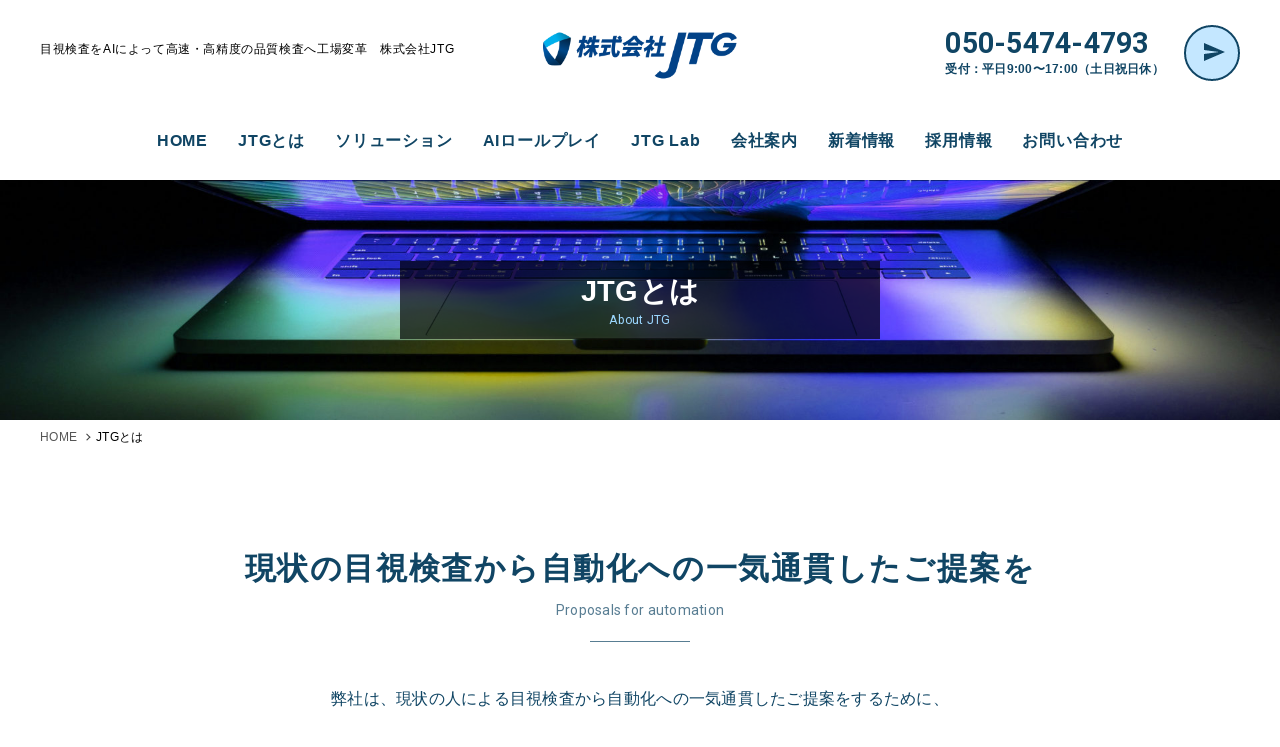

--- FILE ---
content_type: text/html; charset=UTF-8
request_url: https://jtg-agency.jp/about/
body_size: 9062
content:
<!DOCTYPE html>
<html dir="ltr" lang="ja">

<head prefix="og: http://ogp.me/ns# fb: http://ogp.me/ns/fb# article: http://ogp.me/ns/article#">
<meta charset="UTF-8">
<meta http-equiv="X-UA-Compatible" content="IE=edge">
<meta name="viewport" content="width=device-width,initial-scale=1.0">
<meta name="format-detection" content="telephone=no,address=no,email=no">

<link rel="stylesheet" href="https://jtg-agency.jp/wp_control/wp-content/themes/jtg/common/css/reset.css">
<link rel="stylesheet" href="https://jtg-agency.jp/wp_control/wp-content/themes/jtg/common/css/common.css?1745374855">
<link rel="stylesheet" href="https://jtg-agency.jp/wp_control/wp-content/themes/jtg/common/css/contents.css?1695088883">
<link rel="stylesheet" href="https://jtg-agency.jp/wp_control/wp-content/themes/jtg/common/css/editor.css">

<link rel="stylesheet" href="https://jtg-agency.jp/wp_control/wp-content/themes/jtg/common/css/aos.css">
<link rel="stylesheet" href="https://jtg-agency.jp/wp_control/wp-content/themes/jtg/common/css/font-awesome.css">

<link href="https://jtg-agency.jp/wp_control/wp-content/themes/jtg/img/apple-touch-icon.png" rel="apple-touch-icon">
<link href="https://jtg-agency.jp/wp_control/wp-content/themes/jtg/img/favicon.png" rel="icon" type="image/png">
<title>JTGとは | 株式会社JTG</title>

		<!-- All in One SEO 4.9.3 - aioseo.com -->
	<meta name="robots" content="max-image-preview:large" />
	<link rel="canonical" href="https://jtg-agency.jp/about" />
	<meta name="generator" content="All in One SEO (AIOSEO) 4.9.3" />
		<meta property="og:locale" content="ja_JP" />
		<meta property="og:site_name" content="株式会社JTG" />
		<meta property="og:type" content="activity" />
		<meta property="og:title" content="JTGとは | 株式会社JTG" />
		<meta property="og:url" content="https://jtg-agency.jp/about" />
		<meta property="og:image" content="https://jtg-agency.jp/wp_control/wp-content/uploads/2021/01/tianyi-ma-WiONHd_zYI4-unsplash-1.jpg" />
		<meta property="og:image:secure_url" content="https://jtg-agency.jp/wp_control/wp-content/uploads/2021/01/tianyi-ma-WiONHd_zYI4-unsplash-1.jpg" />
		<meta property="og:image:width" content="1920" />
		<meta property="og:image:height" content="1269" />
		<meta name="twitter:card" content="summary" />
		<meta name="twitter:title" content="JTGとは | 株式会社JTG" />
		<meta name="twitter:image" content="https://jtg-agency.jp/wp_control/wp-content/uploads/2021/01/tianyi-ma-WiONHd_zYI4-unsplash-1.jpg" />
		<script type="application/ld+json" class="aioseo-schema">
			{"@context":"https:\/\/schema.org","@graph":[{"@type":"BreadcrumbList","@id":"https:\/\/jtg-agency.jp\/about\/#breadcrumblist","itemListElement":[{"@type":"ListItem","@id":"https:\/\/jtg-agency.jp#listItem","position":1,"name":"\u30db\u30fc\u30e0","item":"https:\/\/jtg-agency.jp","nextItem":{"@type":"ListItem","@id":"https:\/\/jtg-agency.jp\/about\/#listItem","name":"JTG\u3068\u306f"}},{"@type":"ListItem","@id":"https:\/\/jtg-agency.jp\/about\/#listItem","position":2,"name":"JTG\u3068\u306f","previousItem":{"@type":"ListItem","@id":"https:\/\/jtg-agency.jp#listItem","name":"\u30db\u30fc\u30e0"}}]},{"@type":"Organization","@id":"https:\/\/jtg-agency.jp\/#organization","name":"\u682a\u5f0f\u4f1a\u793eJTG","description":"\u76ee\u8996\u691c\u67fb\u3092AI\u306b\u3088\u3063\u3066\u9ad8\u901f\u30fb\u9ad8\u7cbe\u5ea6\u306e\u54c1\u8cea\u691c\u67fb\u3078\u5de5\u5834\u5909\u9769\u3000\u682a\u5f0f\u4f1a\u793eJTG","url":"https:\/\/jtg-agency.jp\/"},{"@type":"WebPage","@id":"https:\/\/jtg-agency.jp\/about\/#webpage","url":"https:\/\/jtg-agency.jp\/about\/","name":"JTG\u3068\u306f | \u682a\u5f0f\u4f1a\u793eJTG","inLanguage":"ja","isPartOf":{"@id":"https:\/\/jtg-agency.jp\/#website"},"breadcrumb":{"@id":"https:\/\/jtg-agency.jp\/about\/#breadcrumblist"},"image":{"@type":"ImageObject","url":"https:\/\/jtg-agency.jp\/wp_control\/wp-content\/uploads\/2021\/01\/tianyi-ma-WiONHd_zYI4-unsplash-1.jpg","@id":"https:\/\/jtg-agency.jp\/about\/#mainImage","width":1920,"height":1269},"primaryImageOfPage":{"@id":"https:\/\/jtg-agency.jp\/about\/#mainImage"},"datePublished":"2020-12-16T17:03:03+09:00","dateModified":"2024-02-05T11:29:00+09:00"},{"@type":"WebSite","@id":"https:\/\/jtg-agency.jp\/#website","url":"https:\/\/jtg-agency.jp\/","name":"\u682a\u5f0f\u4f1a\u793eJTG","description":"\u76ee\u8996\u691c\u67fb\u3092AI\u306b\u3088\u3063\u3066\u9ad8\u901f\u30fb\u9ad8\u7cbe\u5ea6\u306e\u54c1\u8cea\u691c\u67fb\u3078\u5de5\u5834\u5909\u9769\u3000\u682a\u5f0f\u4f1a\u793eJTG","inLanguage":"ja","publisher":{"@id":"https:\/\/jtg-agency.jp\/#organization"}}]}
		</script>
		<!-- All in One SEO -->

<link rel="alternate" title="oEmbed (JSON)" type="application/json+oembed" href="https://jtg-agency.jp/wp-json/oembed/1.0/embed?url=https%3A%2F%2Fjtg-agency.jp%2Fabout%2F" />
<link rel="alternate" title="oEmbed (XML)" type="text/xml+oembed" href="https://jtg-agency.jp/wp-json/oembed/1.0/embed?url=https%3A%2F%2Fjtg-agency.jp%2Fabout%2F&#038;format=xml" />
<style id='wp-img-auto-sizes-contain-inline-css' type='text/css'>
img:is([sizes=auto i],[sizes^="auto," i]){contain-intrinsic-size:3000px 1500px}
/*# sourceURL=wp-img-auto-sizes-contain-inline-css */
</style>
<link rel='stylesheet' id='contact-form-7-css' href='https://jtg-agency.jp/wp_control/wp-content/plugins/contact-form-7/includes/css/styles.css?ver=6.1.4' type='text/css' media='all' />
<link rel="https://api.w.org/" href="https://jtg-agency.jp/wp-json/" /><link rel="alternate" title="JSON" type="application/json" href="https://jtg-agency.jp/wp-json/wp/v2/pages/30" />
<!-- Global site tag (gtag.js) - Google Analytics -->
<script async src="https://www.googletagmanager.com/gtag/js?id=UA-187005179-1"></script>
<script>
  window.dataLayer = window.dataLayer || [];
  function gtag(){dataLayer.push(arguments);}
  gtag('js', new Date());

  gtag('config', 'UA-187005179-1');
</script>


<style id='global-styles-inline-css' type='text/css'>
:root{--wp--preset--aspect-ratio--square: 1;--wp--preset--aspect-ratio--4-3: 4/3;--wp--preset--aspect-ratio--3-4: 3/4;--wp--preset--aspect-ratio--3-2: 3/2;--wp--preset--aspect-ratio--2-3: 2/3;--wp--preset--aspect-ratio--16-9: 16/9;--wp--preset--aspect-ratio--9-16: 9/16;--wp--preset--color--black: #000000;--wp--preset--color--cyan-bluish-gray: #abb8c3;--wp--preset--color--white: #ffffff;--wp--preset--color--pale-pink: #f78da7;--wp--preset--color--vivid-red: #cf2e2e;--wp--preset--color--luminous-vivid-orange: #ff6900;--wp--preset--color--luminous-vivid-amber: #fcb900;--wp--preset--color--light-green-cyan: #7bdcb5;--wp--preset--color--vivid-green-cyan: #00d084;--wp--preset--color--pale-cyan-blue: #8ed1fc;--wp--preset--color--vivid-cyan-blue: #0693e3;--wp--preset--color--vivid-purple: #9b51e0;--wp--preset--gradient--vivid-cyan-blue-to-vivid-purple: linear-gradient(135deg,rgb(6,147,227) 0%,rgb(155,81,224) 100%);--wp--preset--gradient--light-green-cyan-to-vivid-green-cyan: linear-gradient(135deg,rgb(122,220,180) 0%,rgb(0,208,130) 100%);--wp--preset--gradient--luminous-vivid-amber-to-luminous-vivid-orange: linear-gradient(135deg,rgb(252,185,0) 0%,rgb(255,105,0) 100%);--wp--preset--gradient--luminous-vivid-orange-to-vivid-red: linear-gradient(135deg,rgb(255,105,0) 0%,rgb(207,46,46) 100%);--wp--preset--gradient--very-light-gray-to-cyan-bluish-gray: linear-gradient(135deg,rgb(238,238,238) 0%,rgb(169,184,195) 100%);--wp--preset--gradient--cool-to-warm-spectrum: linear-gradient(135deg,rgb(74,234,220) 0%,rgb(151,120,209) 20%,rgb(207,42,186) 40%,rgb(238,44,130) 60%,rgb(251,105,98) 80%,rgb(254,248,76) 100%);--wp--preset--gradient--blush-light-purple: linear-gradient(135deg,rgb(255,206,236) 0%,rgb(152,150,240) 100%);--wp--preset--gradient--blush-bordeaux: linear-gradient(135deg,rgb(254,205,165) 0%,rgb(254,45,45) 50%,rgb(107,0,62) 100%);--wp--preset--gradient--luminous-dusk: linear-gradient(135deg,rgb(255,203,112) 0%,rgb(199,81,192) 50%,rgb(65,88,208) 100%);--wp--preset--gradient--pale-ocean: linear-gradient(135deg,rgb(255,245,203) 0%,rgb(182,227,212) 50%,rgb(51,167,181) 100%);--wp--preset--gradient--electric-grass: linear-gradient(135deg,rgb(202,248,128) 0%,rgb(113,206,126) 100%);--wp--preset--gradient--midnight: linear-gradient(135deg,rgb(2,3,129) 0%,rgb(40,116,252) 100%);--wp--preset--font-size--small: 13px;--wp--preset--font-size--medium: 20px;--wp--preset--font-size--large: 36px;--wp--preset--font-size--x-large: 42px;--wp--preset--spacing--20: 0.44rem;--wp--preset--spacing--30: 0.67rem;--wp--preset--spacing--40: 1rem;--wp--preset--spacing--50: 1.5rem;--wp--preset--spacing--60: 2.25rem;--wp--preset--spacing--70: 3.38rem;--wp--preset--spacing--80: 5.06rem;--wp--preset--shadow--natural: 6px 6px 9px rgba(0, 0, 0, 0.2);--wp--preset--shadow--deep: 12px 12px 50px rgba(0, 0, 0, 0.4);--wp--preset--shadow--sharp: 6px 6px 0px rgba(0, 0, 0, 0.2);--wp--preset--shadow--outlined: 6px 6px 0px -3px rgb(255, 255, 255), 6px 6px rgb(0, 0, 0);--wp--preset--shadow--crisp: 6px 6px 0px rgb(0, 0, 0);}:where(.is-layout-flex){gap: 0.5em;}:where(.is-layout-grid){gap: 0.5em;}body .is-layout-flex{display: flex;}.is-layout-flex{flex-wrap: wrap;align-items: center;}.is-layout-flex > :is(*, div){margin: 0;}body .is-layout-grid{display: grid;}.is-layout-grid > :is(*, div){margin: 0;}:where(.wp-block-columns.is-layout-flex){gap: 2em;}:where(.wp-block-columns.is-layout-grid){gap: 2em;}:where(.wp-block-post-template.is-layout-flex){gap: 1.25em;}:where(.wp-block-post-template.is-layout-grid){gap: 1.25em;}.has-black-color{color: var(--wp--preset--color--black) !important;}.has-cyan-bluish-gray-color{color: var(--wp--preset--color--cyan-bluish-gray) !important;}.has-white-color{color: var(--wp--preset--color--white) !important;}.has-pale-pink-color{color: var(--wp--preset--color--pale-pink) !important;}.has-vivid-red-color{color: var(--wp--preset--color--vivid-red) !important;}.has-luminous-vivid-orange-color{color: var(--wp--preset--color--luminous-vivid-orange) !important;}.has-luminous-vivid-amber-color{color: var(--wp--preset--color--luminous-vivid-amber) !important;}.has-light-green-cyan-color{color: var(--wp--preset--color--light-green-cyan) !important;}.has-vivid-green-cyan-color{color: var(--wp--preset--color--vivid-green-cyan) !important;}.has-pale-cyan-blue-color{color: var(--wp--preset--color--pale-cyan-blue) !important;}.has-vivid-cyan-blue-color{color: var(--wp--preset--color--vivid-cyan-blue) !important;}.has-vivid-purple-color{color: var(--wp--preset--color--vivid-purple) !important;}.has-black-background-color{background-color: var(--wp--preset--color--black) !important;}.has-cyan-bluish-gray-background-color{background-color: var(--wp--preset--color--cyan-bluish-gray) !important;}.has-white-background-color{background-color: var(--wp--preset--color--white) !important;}.has-pale-pink-background-color{background-color: var(--wp--preset--color--pale-pink) !important;}.has-vivid-red-background-color{background-color: var(--wp--preset--color--vivid-red) !important;}.has-luminous-vivid-orange-background-color{background-color: var(--wp--preset--color--luminous-vivid-orange) !important;}.has-luminous-vivid-amber-background-color{background-color: var(--wp--preset--color--luminous-vivid-amber) !important;}.has-light-green-cyan-background-color{background-color: var(--wp--preset--color--light-green-cyan) !important;}.has-vivid-green-cyan-background-color{background-color: var(--wp--preset--color--vivid-green-cyan) !important;}.has-pale-cyan-blue-background-color{background-color: var(--wp--preset--color--pale-cyan-blue) !important;}.has-vivid-cyan-blue-background-color{background-color: var(--wp--preset--color--vivid-cyan-blue) !important;}.has-vivid-purple-background-color{background-color: var(--wp--preset--color--vivid-purple) !important;}.has-black-border-color{border-color: var(--wp--preset--color--black) !important;}.has-cyan-bluish-gray-border-color{border-color: var(--wp--preset--color--cyan-bluish-gray) !important;}.has-white-border-color{border-color: var(--wp--preset--color--white) !important;}.has-pale-pink-border-color{border-color: var(--wp--preset--color--pale-pink) !important;}.has-vivid-red-border-color{border-color: var(--wp--preset--color--vivid-red) !important;}.has-luminous-vivid-orange-border-color{border-color: var(--wp--preset--color--luminous-vivid-orange) !important;}.has-luminous-vivid-amber-border-color{border-color: var(--wp--preset--color--luminous-vivid-amber) !important;}.has-light-green-cyan-border-color{border-color: var(--wp--preset--color--light-green-cyan) !important;}.has-vivid-green-cyan-border-color{border-color: var(--wp--preset--color--vivid-green-cyan) !important;}.has-pale-cyan-blue-border-color{border-color: var(--wp--preset--color--pale-cyan-blue) !important;}.has-vivid-cyan-blue-border-color{border-color: var(--wp--preset--color--vivid-cyan-blue) !important;}.has-vivid-purple-border-color{border-color: var(--wp--preset--color--vivid-purple) !important;}.has-vivid-cyan-blue-to-vivid-purple-gradient-background{background: var(--wp--preset--gradient--vivid-cyan-blue-to-vivid-purple) !important;}.has-light-green-cyan-to-vivid-green-cyan-gradient-background{background: var(--wp--preset--gradient--light-green-cyan-to-vivid-green-cyan) !important;}.has-luminous-vivid-amber-to-luminous-vivid-orange-gradient-background{background: var(--wp--preset--gradient--luminous-vivid-amber-to-luminous-vivid-orange) !important;}.has-luminous-vivid-orange-to-vivid-red-gradient-background{background: var(--wp--preset--gradient--luminous-vivid-orange-to-vivid-red) !important;}.has-very-light-gray-to-cyan-bluish-gray-gradient-background{background: var(--wp--preset--gradient--very-light-gray-to-cyan-bluish-gray) !important;}.has-cool-to-warm-spectrum-gradient-background{background: var(--wp--preset--gradient--cool-to-warm-spectrum) !important;}.has-blush-light-purple-gradient-background{background: var(--wp--preset--gradient--blush-light-purple) !important;}.has-blush-bordeaux-gradient-background{background: var(--wp--preset--gradient--blush-bordeaux) !important;}.has-luminous-dusk-gradient-background{background: var(--wp--preset--gradient--luminous-dusk) !important;}.has-pale-ocean-gradient-background{background: var(--wp--preset--gradient--pale-ocean) !important;}.has-electric-grass-gradient-background{background: var(--wp--preset--gradient--electric-grass) !important;}.has-midnight-gradient-background{background: var(--wp--preset--gradient--midnight) !important;}.has-small-font-size{font-size: var(--wp--preset--font-size--small) !important;}.has-medium-font-size{font-size: var(--wp--preset--font-size--medium) !important;}.has-large-font-size{font-size: var(--wp--preset--font-size--large) !important;}.has-x-large-font-size{font-size: var(--wp--preset--font-size--x-large) !important;}
/*# sourceURL=global-styles-inline-css */
</style>
</head>

<body id="anchor-top" class="wp-singular page-template-default page page-id-30 wp-theme-jtg">

<div class="l-wrapper">

<!--**** header *-->

<header class="l-header" role="banner">
  <div class="l-header-inner">
        <p class="l-header-title">目視検査をAIによって高速・高精度の品質検査へ工場変革　株式会社JTG</p>
        <p class="l-header-logo"><a href="https://jtg-agency.jp/"><img src="https://jtg-agency.jp/wp_control/wp-content/themes/jtg/img/logo.png" alt="株式会社JTG"></a></p>
    <div class="l-header-cv is-sp-hide">
      <div class="l-header-tel">
        <p class="l-header-tel-num">050-5474-4793</p>
        <p class="l-header-tel-text">受付：平日9:00〜17:00（土日祝日休）</p>
      </div>
      <div class="l-header-mail is-sp-hide">
        <a href="https://jtg-agency.jp/contact/"><svg xmlns="http://www.w3.org/2000/svg" xmlns:xlink="http://www.w3.org/1999/xlink"><path fill-rule="evenodd"  d="M0.010,18.000 L21.000,9.000 L0.010,0.000 L0.000,7.000 L15.000,9.000 L0.000,11.000 L0.010,18.000 Z"/></svg></a>
      </div>
    </div>
  </div>
</header>
<!--**** //header *-->

<!--***** navi *-->
<nav class="l-navi is-sp-hide" role="navigation">
  <div class="l-navi-inner js-navi">
    <ul id="menu-global" class="l-navi-list"><li id="menu-item-57" class="menu-item menu-item-type-custom menu-item-object-custom menu-item-home menu-item-57"><a href="https://jtg-agency.jp/">HOME</a><button></button></li>
<li id="menu-item-64" class="menu-item menu-item-type-post_type menu-item-object-page current-menu-item page_item page-item-30 current_page_item menu-item-64"><a href="https://jtg-agency.jp/about/" aria-current="page">JTGとは</a><button></button></li>
<li id="menu-item-59" class="menu-item menu-item-type-post_type menu-item-object-page menu-item-has-children menu-item-59"><a href="https://jtg-agency.jp/solution/">ソリューション</a><button></button>
<ul class="sub-menu">
	<li id="menu-item-2946" class="menu-item menu-item-type-post_type menu-item-object-page menu-item-2946"><a href="https://jtg-agency.jp/solution/mujinder/">JTGムジンダー</a><button></button></li>
	<li id="menu-item-61" class="menu-item menu-item-type-post_type menu-item-object-page menu-item-61"><a href="https://jtg-agency.jp/solution/ai_inspection_system/">AI検査システム導入</a><button></button></li>
	<li id="menu-item-60" class="menu-item menu-item-type-post_type menu-item-object-page menu-item-60"><a href="https://jtg-agency.jp/solution/system_installation/">自動化システム導入</a><button></button></li>
	<li id="menu-item-152" class="menu-item menu-item-type-post_type menu-item-object-page menu-item-152"><a href="https://jtg-agency.jp/solution/rental/">PCレンタル</a><button></button></li>
	<li id="menu-item-557" class="menu-item menu-item-type-post_type menu-item-object-page menu-item-557"><a href="https://jtg-agency.jp/solution/manualsystem/">卓上型簡易検査システム</a><button></button></li>
	<li id="menu-item-4823" class="menu-item menu-item-type-post_type menu-item-object-page menu-item-4823"><a href="https://jtg-agency.jp/solution/consulting/">人材コンサルティング</a><button></button></li>
</ul>
</li>
<li id="menu-item-4822" class="menu-item menu-item-type-post_type menu-item-object-page menu-item-4822"><a href="https://jtg-agency.jp/solution/4788-2/">AIロールプレイ</a><button></button></li>
<li id="menu-item-2947" class="menu-item menu-item-type-post_type menu-item-object-page menu-item-2947"><a href="https://jtg-agency.jp/jtg-lab/">JTG Lab</a><button></button></li>
<li id="menu-item-62" class="menu-item menu-item-type-post_type menu-item-object-page menu-item-62"><a href="https://jtg-agency.jp/company/">会社案内</a><button></button></li>
<li id="menu-item-81" class="menu-item menu-item-type-post_type menu-item-object-page menu-item-81"><a href="https://jtg-agency.jp/news/">新着情報</a><button></button></li>
<li id="menu-item-201" class="menu-item menu-item-type-post_type menu-item-object-page menu-item-201"><a href="https://jtg-agency.jp/recruit/">採用情報</a><button></button></li>
<li id="menu-item-122" class="menu-item menu-item-type-post_type menu-item-object-page menu-item-122"><a href="https://jtg-agency.jp/contact/">お問い合わせ</a><button></button></li>
</ul>  </div>
</nav>
<!--******** //navi *-->




<!--**** pageHeading *-->
    <section class="pageHeading">
    <figure class="pageHeading-img js-imgBackground" data-aos="fade"><img src="https://jtg-agency.jp/wp_control/wp-content/uploads/2021/01/tianyi-ma-WiONHd_zYI4-unsplash-1.jpg" alt=""></figure>
    <div class="pageHeading-block" data-aos="fade">
      <div class="pageHeading-box">
        <h1 class="pageHeading-title">JTGとは</h1>
        <p class="pageHeading-subTitle">About JTG</p>
      </div>
    </div>
  </section>

<div class="l-base-wide l-base-noOffset">
  <div class="breadcrumb">
    <ul class="breadcrumb-lists clearfix" itemprop="breadcrumb" itemscope itemtype="http://schema.org/WebPage"><li><a href="https://jtg-agency.jp/">HOME</a></li><li>JTGとは</li></ul>  </div>
</div>
<!--**** //pageHeading *-->





<!--**** contents *-->
<main class="l-contents" role="main">





  <section class="l-block l-bgColor00">
    <div class="l-base-wide" data-aos="fade">
            <div class="l-heading">
        <h2 class="l-heading-title">現状の目視検査から自動化への一気通貫したご提案を</h2>        <p class="l-heading-subTitle">Proposals for automation</p>                <p class="l-heading-lead">
          弊社は、現状の人による目視検査から自動化への一気通貫したご提案をするために、<br />
AIを切り口とした製造ラインの見直しを行い、品質の安定化や工数削減、省人化、<br />
生産効率向上のビジネスモデルをご提案いたします。        </p>
              </div>
            <div class="post clearfix">
        <p><img fetchpriority="high" decoding="async" src="https://jtg-agency.jp/wp_control/wp-content/uploads/2021/01/13573.png" alt="" width="800" height="438" class="wp-image-232 size-full aligncenter" srcset="https://jtg-agency.jp/wp_control/wp-content/uploads/2021/01/13573.png 800w, https://jtg-agency.jp/wp_control/wp-content/uploads/2021/01/13573-300x164.png 300w, https://jtg-agency.jp/wp_control/wp-content/uploads/2021/01/13573-768x420.png 768w" sizes="(max-width: 800px) 100vw, 800px" /></p>
      </div>
    </div>
  </section>
  <section class="l-block l-bgColor03">
    <div class="l-base-wide" data-aos="fade">
            <div class="l-heading">
        <h2 class="l-heading-title">多種多様な製品の中から、最適な外観検査を実現するためのプラットフォーム</h2>        <p class="l-heading-subTitle">Optimal visual inspection</p>                <p class="l-heading-lead">
          AIを活用した外観検査の導入に向けて、<br />
お客様の課題やお悩みを弊社が有する多数の特徴を活かし、<br />
いち早く現場での運用をお考えの方に弊社が解決いたします。        </p>
              </div>
            <div class="post clearfix">
        <p>&nbsp;</p>
<p style="text-align: center;"><img decoding="async" src="https://jtg-agency.jp/wp_control/wp-content/uploads/2021/01/01-25-9.17.23.png" alt="" width="900" height="437" class="aligncenter wp-image-346" srcset="https://jtg-agency.jp/wp_control/wp-content/uploads/2021/01/01-25-9.17.23.png 1920w, https://jtg-agency.jp/wp_control/wp-content/uploads/2021/01/01-25-9.17.23-300x146.png 300w, https://jtg-agency.jp/wp_control/wp-content/uploads/2021/01/01-25-9.17.23-1024x497.png 1024w, https://jtg-agency.jp/wp_control/wp-content/uploads/2021/01/01-25-9.17.23-768x373.png 768w, https://jtg-agency.jp/wp_control/wp-content/uploads/2021/01/01-25-9.17.23-1536x746.png 1536w" sizes="(max-width: 900px) 100vw, 900px" /></p>
<p>&nbsp;</p>
<p style="text-align: center;">JTGソリューションには、<br />
AIソフトの選定から最適化されたカメラ・照明器具のご提案、<br />
ご要望に合わせた機構及び自動搬送機のライン構成、<br />
知見に長けたエンジニアの紹介や新たな人材発掘まで最適化されたご提案を行います。</p>
<p>&nbsp;</p>
<div class="l-linkWrap"><a href="../solution/" class="l-btn">詳しく見る</a></div>
      </div>
    </div>
  </section>

















</main>
<!--**** //contents *-->




<!--**** footer *-->

<section class="l-base">

  <div class="l-largeBanner">
    <div class="l-largeBanner-item is-sdgs">
      <a href="https://jtg-agency.jp/sdgs/">
        <h3 class="l-largeBanner-title"><img src="https://jtg-agency.jp/wp_control/wp-content/themes/jtg/img/sdgs_logo.png" alt="SDGs"></h3>
        <div class="l-largeBanner-inner">
          <p class="l-largeBanner-text">
            株式会社JTGは「SDGs」を企業行動・経営戦略につなげ、社会の持続的発展や人と社会と地球がつながる安心で豊かな地域社会の実現を目指します。
          </p>
        </div>
      </a>
    </div>
    <div class="l-largeBanner-item is-youtube">
      <a href="https://www.youtube.com/@JTG_Ai2020" target="_blank" rel="noopener noreferrer">
        <h3 class="l-largeBanner-title"><img src="https://jtg-agency.jp/wp_control/wp-content/themes/jtg/img/youtube.png" alt="Youtubeチャンネル"></h3>
        <div class="l-largeBanner-inner">
          <p class="l-largeBanner-text">
            株式会社JTG 公式Youtubeチャンネルを開設しております。会社案内や弊社システム導入についてなど動画で詳しくご覧いただけます。
          </p>
        </div>
      </a>
    </div>
  </div>

</section>

<footer class="l-footer" role="contentinfo">
  <div class="l-base-wide">
  </div>
  <div class="l-footer-container">
    <div class="l-footer-info">
      <h3 class="l-footer-logo"><a href="https://jtg-agency.jp/"><img src="https://jtg-agency.jp/wp_control/wp-content/themes/jtg/img/logo_wt.png" alt="株式会社JTG"></a></h3>
      <address class="l-footer-address">
      〒466-0059<br>愛知県名古屋市昭和区福江二丁目9番33号<br>
        <a href="https://goo.gl/maps/e9KaGdaFFWQBmABx6" target="_blank" rel="noopener noreferrer"><i class="fas fa-map-marker-alt"></i>アクセスマップ</a>
      </address>
    </div>
    <div class="l-footer-inner">
      <ul class="l-footer-cv">
        <li><a href="https://jtg-agency.jp/contact/">
          <i class="fas fa-envelope"></i>
          <div class="l-footer-cv-inner">
            <p class="l-footer-cv-title">CONTACT US</p>
          </div>
        </a></li>
        <li><a href="tel:050-5474-4793" class="is-pc-noevent">
          <i class="fas fa-phone-alt"></i>
          <div class="l-footer-cv-inner">
            <p class="l-footer-cv-text">お電話でのお問い合わせ</p>
            <p class="l-footer-cv-tel">050-5474-4793</p>
          </div>
        </a></li>
      </ul>
      <ul id="menu-sub" class="l-footer-navi"><li id="menu-item-199" class="menu-item menu-item-type-post_type menu-item-object-page menu-item-199"><a href="https://jtg-agency.jp/recruit/">採用情報</a><button></button></li>
<li id="menu-item-67" class="menu-item menu-item-type-post_type menu-item-object-page menu-item-privacy-policy menu-item-67"><a rel="privacy-policy" href="https://jtg-agency.jp/privacy/">プライバシーポリシー</a><button></button></li>
<li id="menu-item-2191" class="menu-item menu-item-type-custom menu-item-object-custom menu-item-2191"><a href="https://www.youtube.com/@JTG_Ai2020">YouTube</a><button></button></li>
</ul>    </div>
  </div>
  <small class="l-footer-copyright">Copyright &copy; JTG Co.,Ltd. All Rights Reserved.</small>
</footer>
<p class="l-jumpTop js-jumpTop"><a href="#anchor-top"></a></p>
<!--**** //footer *-->

</div><!-- wrapper end -->

<!--**** menu *-->
<div class="js-menu is-hide">
  <div class="l-menu">
    <ul id="menu-global-1" class="l-menu-list js-menu-list"><li class="menu-item menu-item-type-custom menu-item-object-custom menu-item-home menu-item-57"><a href="https://jtg-agency.jp/">HOME</a><button></button></li>
<li class="menu-item menu-item-type-post_type menu-item-object-page current-menu-item page_item page-item-30 current_page_item menu-item-64"><a href="https://jtg-agency.jp/about/" aria-current="page">JTGとは</a><button></button></li>
<li class="menu-item menu-item-type-post_type menu-item-object-page menu-item-has-children menu-item-59"><a href="https://jtg-agency.jp/solution/">ソリューション</a><button></button>
<ul class="sub-menu">
	<li class="menu-item menu-item-type-post_type menu-item-object-page menu-item-2946"><a href="https://jtg-agency.jp/solution/mujinder/">JTGムジンダー</a><button></button></li>
	<li class="menu-item menu-item-type-post_type menu-item-object-page menu-item-61"><a href="https://jtg-agency.jp/solution/ai_inspection_system/">AI検査システム導入</a><button></button></li>
	<li class="menu-item menu-item-type-post_type menu-item-object-page menu-item-60"><a href="https://jtg-agency.jp/solution/system_installation/">自動化システム導入</a><button></button></li>
	<li class="menu-item menu-item-type-post_type menu-item-object-page menu-item-152"><a href="https://jtg-agency.jp/solution/rental/">PCレンタル</a><button></button></li>
	<li class="menu-item menu-item-type-post_type menu-item-object-page menu-item-557"><a href="https://jtg-agency.jp/solution/manualsystem/">卓上型簡易検査システム</a><button></button></li>
	<li class="menu-item menu-item-type-post_type menu-item-object-page menu-item-4823"><a href="https://jtg-agency.jp/solution/consulting/">人材コンサルティング</a><button></button></li>
</ul>
</li>
<li class="menu-item menu-item-type-post_type menu-item-object-page menu-item-4822"><a href="https://jtg-agency.jp/solution/4788-2/">AIロールプレイ</a><button></button></li>
<li class="menu-item menu-item-type-post_type menu-item-object-page menu-item-2947"><a href="https://jtg-agency.jp/jtg-lab/">JTG Lab</a><button></button></li>
<li class="menu-item menu-item-type-post_type menu-item-object-page menu-item-62"><a href="https://jtg-agency.jp/company/">会社案内</a><button></button></li>
<li class="menu-item menu-item-type-post_type menu-item-object-page menu-item-81"><a href="https://jtg-agency.jp/news/">新着情報</a><button></button></li>
<li class="menu-item menu-item-type-post_type menu-item-object-page menu-item-201"><a href="https://jtg-agency.jp/recruit/">採用情報</a><button></button></li>
<li class="menu-item menu-item-type-post_type menu-item-object-page menu-item-122"><a href="https://jtg-agency.jp/contact/">お問い合わせ</a><button></button></li>
</ul>
    <ul id="menu-sub-1" class="l-menu-subList"><li class="menu-item menu-item-type-post_type menu-item-object-page menu-item-199"><a href="https://jtg-agency.jp/recruit/">採用情報</a><button></button></li>
<li class="menu-item menu-item-type-post_type menu-item-object-page menu-item-privacy-policy menu-item-67"><a rel="privacy-policy" href="https://jtg-agency.jp/privacy/">プライバシーポリシー</a><button></button></li>
<li class="menu-item menu-item-type-custom menu-item-object-custom menu-item-2191"><a href="https://www.youtube.com/@JTG_Ai2020">YouTube</a><button></button></li>
</ul>
    <ul class="l-menu-cv">
      <li><a href="https://jtg-agency.jp/contact/">
        <i class="fas fa-envelope"></i>
        <div class="l-menu-cv-inner">
          <p class="l-menu-cv-title">CONTACT US</p>
        </div>
      </a></li>
      <li><a href="tel:050-5474-4793">
        <i class="fas fa-phone-alt"></i>
        <div class="l-menu-cv-inner">
          <p class="l-menu-cv-text">お電話でのお問い合わせ</p>
          <p class="l-menu-cv-tel">050-5474-4793</p>
        </div>
      </a></li>
    </ul>

  </div>
</div>
<div class="l-menu-close js-menu-close"></div>
<span class="l-menu-trigger is-pc-hide"><button class="l-menu-btn js-menu-btn"><span></span><span></span><span></span><p>MENU</p></button></span>
<!--**** //menu *-->

<!--**** cv *-->



<section class="l-fixCv is-pc-hide">
  <ul class="l-fixCv-list">
    <li><a href="tel:050-5474-4793"><i class="fas fa-phone-alt"></i>電話でお問い合わせ</a></li>
    <li><a href="https://jtg-agency.jp/contact/"><i class="fas fa-envelope"></i>お問い合わせ</a></li>
  </ul>
</section>
<!--**** //cv *-->




<script src="https://jtg-agency.jp/wp_control/wp-content/themes/jtg/common/js/jquery.js"></script>
<script src="https://jtg-agency.jp/wp_control/wp-content/themes/jtg/common/js/aos.js"></script>
<script src="https://jtg-agency.jp/wp_control/wp-content/themes/jtg/common/js/common.js"></script>



<script type="speculationrules">
{"prefetch":[{"source":"document","where":{"and":[{"href_matches":"/*"},{"not":{"href_matches":["/wp_control/wp-*.php","/wp_control/wp-admin/*","/wp_control/wp-content/uploads/*","/wp_control/wp-content/*","/wp_control/wp-content/plugins/*","/wp_control/wp-content/themes/jtg/*","/*\\?(.+)"]}},{"not":{"selector_matches":"a[rel~=\"nofollow\"]"}},{"not":{"selector_matches":".no-prefetch, .no-prefetch a"}}]},"eagerness":"conservative"}]}
</script>
<script type="text/javascript" src="https://jtg-agency.jp/wp_control/wp-includes/js/dist/hooks.min.js?ver=dd5603f07f9220ed27f1" id="wp-hooks-js"></script>
<script type="text/javascript" src="https://jtg-agency.jp/wp_control/wp-includes/js/dist/i18n.min.js?ver=c26c3dc7bed366793375" id="wp-i18n-js"></script>
<script type="text/javascript" id="wp-i18n-js-after">
/* <![CDATA[ */
wp.i18n.setLocaleData( { 'text direction\u0004ltr': [ 'ltr' ] } );
//# sourceURL=wp-i18n-js-after
/* ]]> */
</script>
<script type="text/javascript" src="https://jtg-agency.jp/wp_control/wp-content/plugins/contact-form-7/includes/swv/js/index.js?ver=6.1.4" id="swv-js"></script>
<script type="text/javascript" id="contact-form-7-js-translations">
/* <![CDATA[ */
( function( domain, translations ) {
	var localeData = translations.locale_data[ domain ] || translations.locale_data.messages;
	localeData[""].domain = domain;
	wp.i18n.setLocaleData( localeData, domain );
} )( "contact-form-7", {"translation-revision-date":"2025-11-30 08:12:23+0000","generator":"GlotPress\/4.0.3","domain":"messages","locale_data":{"messages":{"":{"domain":"messages","plural-forms":"nplurals=1; plural=0;","lang":"ja_JP"},"This contact form is placed in the wrong place.":["\u3053\u306e\u30b3\u30f3\u30bf\u30af\u30c8\u30d5\u30a9\u30fc\u30e0\u306f\u9593\u9055\u3063\u305f\u4f4d\u7f6e\u306b\u7f6e\u304b\u308c\u3066\u3044\u307e\u3059\u3002"],"Error:":["\u30a8\u30e9\u30fc:"]}},"comment":{"reference":"includes\/js\/index.js"}} );
//# sourceURL=contact-form-7-js-translations
/* ]]> */
</script>
<script type="text/javascript" id="contact-form-7-js-before">
/* <![CDATA[ */
var wpcf7 = {
    "api": {
        "root": "https:\/\/jtg-agency.jp\/wp-json\/",
        "namespace": "contact-form-7\/v1"
    }
};
//# sourceURL=contact-form-7-js-before
/* ]]> */
</script>
<script type="text/javascript" src="https://jtg-agency.jp/wp_control/wp-content/plugins/contact-form-7/includes/js/index.js?ver=6.1.4" id="contact-form-7-js"></script>
<script type="text/javascript" src="https://www.google.com/recaptcha/api.js?render=6LejEYAaAAAAAGVEQmHPTPSeqHoTnRCOezf45AtG&amp;ver=3.0" id="google-recaptcha-js"></script>
<script type="text/javascript" src="https://jtg-agency.jp/wp_control/wp-includes/js/dist/vendor/wp-polyfill.min.js?ver=3.15.0" id="wp-polyfill-js"></script>
<script type="text/javascript" id="wpcf7-recaptcha-js-before">
/* <![CDATA[ */
var wpcf7_recaptcha = {
    "sitekey": "6LejEYAaAAAAAGVEQmHPTPSeqHoTnRCOezf45AtG",
    "actions": {
        "homepage": "homepage",
        "contactform": "contactform"
    }
};
//# sourceURL=wpcf7-recaptcha-js-before
/* ]]> */
</script>
<script type="text/javascript" src="https://jtg-agency.jp/wp_control/wp-content/plugins/contact-form-7/modules/recaptcha/index.js?ver=6.1.4" id="wpcf7-recaptcha-js"></script>










</body>
</html>


--- FILE ---
content_type: text/html; charset=utf-8
request_url: https://www.google.com/recaptcha/api2/anchor?ar=1&k=6LejEYAaAAAAAGVEQmHPTPSeqHoTnRCOezf45AtG&co=aHR0cHM6Ly9qdGctYWdlbmN5LmpwOjQ0Mw..&hl=en&v=PoyoqOPhxBO7pBk68S4YbpHZ&size=invisible&anchor-ms=20000&execute-ms=30000&cb=rtqid0e3utd7
body_size: 48773
content:
<!DOCTYPE HTML><html dir="ltr" lang="en"><head><meta http-equiv="Content-Type" content="text/html; charset=UTF-8">
<meta http-equiv="X-UA-Compatible" content="IE=edge">
<title>reCAPTCHA</title>
<style type="text/css">
/* cyrillic-ext */
@font-face {
  font-family: 'Roboto';
  font-style: normal;
  font-weight: 400;
  font-stretch: 100%;
  src: url(//fonts.gstatic.com/s/roboto/v48/KFO7CnqEu92Fr1ME7kSn66aGLdTylUAMa3GUBHMdazTgWw.woff2) format('woff2');
  unicode-range: U+0460-052F, U+1C80-1C8A, U+20B4, U+2DE0-2DFF, U+A640-A69F, U+FE2E-FE2F;
}
/* cyrillic */
@font-face {
  font-family: 'Roboto';
  font-style: normal;
  font-weight: 400;
  font-stretch: 100%;
  src: url(//fonts.gstatic.com/s/roboto/v48/KFO7CnqEu92Fr1ME7kSn66aGLdTylUAMa3iUBHMdazTgWw.woff2) format('woff2');
  unicode-range: U+0301, U+0400-045F, U+0490-0491, U+04B0-04B1, U+2116;
}
/* greek-ext */
@font-face {
  font-family: 'Roboto';
  font-style: normal;
  font-weight: 400;
  font-stretch: 100%;
  src: url(//fonts.gstatic.com/s/roboto/v48/KFO7CnqEu92Fr1ME7kSn66aGLdTylUAMa3CUBHMdazTgWw.woff2) format('woff2');
  unicode-range: U+1F00-1FFF;
}
/* greek */
@font-face {
  font-family: 'Roboto';
  font-style: normal;
  font-weight: 400;
  font-stretch: 100%;
  src: url(//fonts.gstatic.com/s/roboto/v48/KFO7CnqEu92Fr1ME7kSn66aGLdTylUAMa3-UBHMdazTgWw.woff2) format('woff2');
  unicode-range: U+0370-0377, U+037A-037F, U+0384-038A, U+038C, U+038E-03A1, U+03A3-03FF;
}
/* math */
@font-face {
  font-family: 'Roboto';
  font-style: normal;
  font-weight: 400;
  font-stretch: 100%;
  src: url(//fonts.gstatic.com/s/roboto/v48/KFO7CnqEu92Fr1ME7kSn66aGLdTylUAMawCUBHMdazTgWw.woff2) format('woff2');
  unicode-range: U+0302-0303, U+0305, U+0307-0308, U+0310, U+0312, U+0315, U+031A, U+0326-0327, U+032C, U+032F-0330, U+0332-0333, U+0338, U+033A, U+0346, U+034D, U+0391-03A1, U+03A3-03A9, U+03B1-03C9, U+03D1, U+03D5-03D6, U+03F0-03F1, U+03F4-03F5, U+2016-2017, U+2034-2038, U+203C, U+2040, U+2043, U+2047, U+2050, U+2057, U+205F, U+2070-2071, U+2074-208E, U+2090-209C, U+20D0-20DC, U+20E1, U+20E5-20EF, U+2100-2112, U+2114-2115, U+2117-2121, U+2123-214F, U+2190, U+2192, U+2194-21AE, U+21B0-21E5, U+21F1-21F2, U+21F4-2211, U+2213-2214, U+2216-22FF, U+2308-230B, U+2310, U+2319, U+231C-2321, U+2336-237A, U+237C, U+2395, U+239B-23B7, U+23D0, U+23DC-23E1, U+2474-2475, U+25AF, U+25B3, U+25B7, U+25BD, U+25C1, U+25CA, U+25CC, U+25FB, U+266D-266F, U+27C0-27FF, U+2900-2AFF, U+2B0E-2B11, U+2B30-2B4C, U+2BFE, U+3030, U+FF5B, U+FF5D, U+1D400-1D7FF, U+1EE00-1EEFF;
}
/* symbols */
@font-face {
  font-family: 'Roboto';
  font-style: normal;
  font-weight: 400;
  font-stretch: 100%;
  src: url(//fonts.gstatic.com/s/roboto/v48/KFO7CnqEu92Fr1ME7kSn66aGLdTylUAMaxKUBHMdazTgWw.woff2) format('woff2');
  unicode-range: U+0001-000C, U+000E-001F, U+007F-009F, U+20DD-20E0, U+20E2-20E4, U+2150-218F, U+2190, U+2192, U+2194-2199, U+21AF, U+21E6-21F0, U+21F3, U+2218-2219, U+2299, U+22C4-22C6, U+2300-243F, U+2440-244A, U+2460-24FF, U+25A0-27BF, U+2800-28FF, U+2921-2922, U+2981, U+29BF, U+29EB, U+2B00-2BFF, U+4DC0-4DFF, U+FFF9-FFFB, U+10140-1018E, U+10190-1019C, U+101A0, U+101D0-101FD, U+102E0-102FB, U+10E60-10E7E, U+1D2C0-1D2D3, U+1D2E0-1D37F, U+1F000-1F0FF, U+1F100-1F1AD, U+1F1E6-1F1FF, U+1F30D-1F30F, U+1F315, U+1F31C, U+1F31E, U+1F320-1F32C, U+1F336, U+1F378, U+1F37D, U+1F382, U+1F393-1F39F, U+1F3A7-1F3A8, U+1F3AC-1F3AF, U+1F3C2, U+1F3C4-1F3C6, U+1F3CA-1F3CE, U+1F3D4-1F3E0, U+1F3ED, U+1F3F1-1F3F3, U+1F3F5-1F3F7, U+1F408, U+1F415, U+1F41F, U+1F426, U+1F43F, U+1F441-1F442, U+1F444, U+1F446-1F449, U+1F44C-1F44E, U+1F453, U+1F46A, U+1F47D, U+1F4A3, U+1F4B0, U+1F4B3, U+1F4B9, U+1F4BB, U+1F4BF, U+1F4C8-1F4CB, U+1F4D6, U+1F4DA, U+1F4DF, U+1F4E3-1F4E6, U+1F4EA-1F4ED, U+1F4F7, U+1F4F9-1F4FB, U+1F4FD-1F4FE, U+1F503, U+1F507-1F50B, U+1F50D, U+1F512-1F513, U+1F53E-1F54A, U+1F54F-1F5FA, U+1F610, U+1F650-1F67F, U+1F687, U+1F68D, U+1F691, U+1F694, U+1F698, U+1F6AD, U+1F6B2, U+1F6B9-1F6BA, U+1F6BC, U+1F6C6-1F6CF, U+1F6D3-1F6D7, U+1F6E0-1F6EA, U+1F6F0-1F6F3, U+1F6F7-1F6FC, U+1F700-1F7FF, U+1F800-1F80B, U+1F810-1F847, U+1F850-1F859, U+1F860-1F887, U+1F890-1F8AD, U+1F8B0-1F8BB, U+1F8C0-1F8C1, U+1F900-1F90B, U+1F93B, U+1F946, U+1F984, U+1F996, U+1F9E9, U+1FA00-1FA6F, U+1FA70-1FA7C, U+1FA80-1FA89, U+1FA8F-1FAC6, U+1FACE-1FADC, U+1FADF-1FAE9, U+1FAF0-1FAF8, U+1FB00-1FBFF;
}
/* vietnamese */
@font-face {
  font-family: 'Roboto';
  font-style: normal;
  font-weight: 400;
  font-stretch: 100%;
  src: url(//fonts.gstatic.com/s/roboto/v48/KFO7CnqEu92Fr1ME7kSn66aGLdTylUAMa3OUBHMdazTgWw.woff2) format('woff2');
  unicode-range: U+0102-0103, U+0110-0111, U+0128-0129, U+0168-0169, U+01A0-01A1, U+01AF-01B0, U+0300-0301, U+0303-0304, U+0308-0309, U+0323, U+0329, U+1EA0-1EF9, U+20AB;
}
/* latin-ext */
@font-face {
  font-family: 'Roboto';
  font-style: normal;
  font-weight: 400;
  font-stretch: 100%;
  src: url(//fonts.gstatic.com/s/roboto/v48/KFO7CnqEu92Fr1ME7kSn66aGLdTylUAMa3KUBHMdazTgWw.woff2) format('woff2');
  unicode-range: U+0100-02BA, U+02BD-02C5, U+02C7-02CC, U+02CE-02D7, U+02DD-02FF, U+0304, U+0308, U+0329, U+1D00-1DBF, U+1E00-1E9F, U+1EF2-1EFF, U+2020, U+20A0-20AB, U+20AD-20C0, U+2113, U+2C60-2C7F, U+A720-A7FF;
}
/* latin */
@font-face {
  font-family: 'Roboto';
  font-style: normal;
  font-weight: 400;
  font-stretch: 100%;
  src: url(//fonts.gstatic.com/s/roboto/v48/KFO7CnqEu92Fr1ME7kSn66aGLdTylUAMa3yUBHMdazQ.woff2) format('woff2');
  unicode-range: U+0000-00FF, U+0131, U+0152-0153, U+02BB-02BC, U+02C6, U+02DA, U+02DC, U+0304, U+0308, U+0329, U+2000-206F, U+20AC, U+2122, U+2191, U+2193, U+2212, U+2215, U+FEFF, U+FFFD;
}
/* cyrillic-ext */
@font-face {
  font-family: 'Roboto';
  font-style: normal;
  font-weight: 500;
  font-stretch: 100%;
  src: url(//fonts.gstatic.com/s/roboto/v48/KFO7CnqEu92Fr1ME7kSn66aGLdTylUAMa3GUBHMdazTgWw.woff2) format('woff2');
  unicode-range: U+0460-052F, U+1C80-1C8A, U+20B4, U+2DE0-2DFF, U+A640-A69F, U+FE2E-FE2F;
}
/* cyrillic */
@font-face {
  font-family: 'Roboto';
  font-style: normal;
  font-weight: 500;
  font-stretch: 100%;
  src: url(//fonts.gstatic.com/s/roboto/v48/KFO7CnqEu92Fr1ME7kSn66aGLdTylUAMa3iUBHMdazTgWw.woff2) format('woff2');
  unicode-range: U+0301, U+0400-045F, U+0490-0491, U+04B0-04B1, U+2116;
}
/* greek-ext */
@font-face {
  font-family: 'Roboto';
  font-style: normal;
  font-weight: 500;
  font-stretch: 100%;
  src: url(//fonts.gstatic.com/s/roboto/v48/KFO7CnqEu92Fr1ME7kSn66aGLdTylUAMa3CUBHMdazTgWw.woff2) format('woff2');
  unicode-range: U+1F00-1FFF;
}
/* greek */
@font-face {
  font-family: 'Roboto';
  font-style: normal;
  font-weight: 500;
  font-stretch: 100%;
  src: url(//fonts.gstatic.com/s/roboto/v48/KFO7CnqEu92Fr1ME7kSn66aGLdTylUAMa3-UBHMdazTgWw.woff2) format('woff2');
  unicode-range: U+0370-0377, U+037A-037F, U+0384-038A, U+038C, U+038E-03A1, U+03A3-03FF;
}
/* math */
@font-face {
  font-family: 'Roboto';
  font-style: normal;
  font-weight: 500;
  font-stretch: 100%;
  src: url(//fonts.gstatic.com/s/roboto/v48/KFO7CnqEu92Fr1ME7kSn66aGLdTylUAMawCUBHMdazTgWw.woff2) format('woff2');
  unicode-range: U+0302-0303, U+0305, U+0307-0308, U+0310, U+0312, U+0315, U+031A, U+0326-0327, U+032C, U+032F-0330, U+0332-0333, U+0338, U+033A, U+0346, U+034D, U+0391-03A1, U+03A3-03A9, U+03B1-03C9, U+03D1, U+03D5-03D6, U+03F0-03F1, U+03F4-03F5, U+2016-2017, U+2034-2038, U+203C, U+2040, U+2043, U+2047, U+2050, U+2057, U+205F, U+2070-2071, U+2074-208E, U+2090-209C, U+20D0-20DC, U+20E1, U+20E5-20EF, U+2100-2112, U+2114-2115, U+2117-2121, U+2123-214F, U+2190, U+2192, U+2194-21AE, U+21B0-21E5, U+21F1-21F2, U+21F4-2211, U+2213-2214, U+2216-22FF, U+2308-230B, U+2310, U+2319, U+231C-2321, U+2336-237A, U+237C, U+2395, U+239B-23B7, U+23D0, U+23DC-23E1, U+2474-2475, U+25AF, U+25B3, U+25B7, U+25BD, U+25C1, U+25CA, U+25CC, U+25FB, U+266D-266F, U+27C0-27FF, U+2900-2AFF, U+2B0E-2B11, U+2B30-2B4C, U+2BFE, U+3030, U+FF5B, U+FF5D, U+1D400-1D7FF, U+1EE00-1EEFF;
}
/* symbols */
@font-face {
  font-family: 'Roboto';
  font-style: normal;
  font-weight: 500;
  font-stretch: 100%;
  src: url(//fonts.gstatic.com/s/roboto/v48/KFO7CnqEu92Fr1ME7kSn66aGLdTylUAMaxKUBHMdazTgWw.woff2) format('woff2');
  unicode-range: U+0001-000C, U+000E-001F, U+007F-009F, U+20DD-20E0, U+20E2-20E4, U+2150-218F, U+2190, U+2192, U+2194-2199, U+21AF, U+21E6-21F0, U+21F3, U+2218-2219, U+2299, U+22C4-22C6, U+2300-243F, U+2440-244A, U+2460-24FF, U+25A0-27BF, U+2800-28FF, U+2921-2922, U+2981, U+29BF, U+29EB, U+2B00-2BFF, U+4DC0-4DFF, U+FFF9-FFFB, U+10140-1018E, U+10190-1019C, U+101A0, U+101D0-101FD, U+102E0-102FB, U+10E60-10E7E, U+1D2C0-1D2D3, U+1D2E0-1D37F, U+1F000-1F0FF, U+1F100-1F1AD, U+1F1E6-1F1FF, U+1F30D-1F30F, U+1F315, U+1F31C, U+1F31E, U+1F320-1F32C, U+1F336, U+1F378, U+1F37D, U+1F382, U+1F393-1F39F, U+1F3A7-1F3A8, U+1F3AC-1F3AF, U+1F3C2, U+1F3C4-1F3C6, U+1F3CA-1F3CE, U+1F3D4-1F3E0, U+1F3ED, U+1F3F1-1F3F3, U+1F3F5-1F3F7, U+1F408, U+1F415, U+1F41F, U+1F426, U+1F43F, U+1F441-1F442, U+1F444, U+1F446-1F449, U+1F44C-1F44E, U+1F453, U+1F46A, U+1F47D, U+1F4A3, U+1F4B0, U+1F4B3, U+1F4B9, U+1F4BB, U+1F4BF, U+1F4C8-1F4CB, U+1F4D6, U+1F4DA, U+1F4DF, U+1F4E3-1F4E6, U+1F4EA-1F4ED, U+1F4F7, U+1F4F9-1F4FB, U+1F4FD-1F4FE, U+1F503, U+1F507-1F50B, U+1F50D, U+1F512-1F513, U+1F53E-1F54A, U+1F54F-1F5FA, U+1F610, U+1F650-1F67F, U+1F687, U+1F68D, U+1F691, U+1F694, U+1F698, U+1F6AD, U+1F6B2, U+1F6B9-1F6BA, U+1F6BC, U+1F6C6-1F6CF, U+1F6D3-1F6D7, U+1F6E0-1F6EA, U+1F6F0-1F6F3, U+1F6F7-1F6FC, U+1F700-1F7FF, U+1F800-1F80B, U+1F810-1F847, U+1F850-1F859, U+1F860-1F887, U+1F890-1F8AD, U+1F8B0-1F8BB, U+1F8C0-1F8C1, U+1F900-1F90B, U+1F93B, U+1F946, U+1F984, U+1F996, U+1F9E9, U+1FA00-1FA6F, U+1FA70-1FA7C, U+1FA80-1FA89, U+1FA8F-1FAC6, U+1FACE-1FADC, U+1FADF-1FAE9, U+1FAF0-1FAF8, U+1FB00-1FBFF;
}
/* vietnamese */
@font-face {
  font-family: 'Roboto';
  font-style: normal;
  font-weight: 500;
  font-stretch: 100%;
  src: url(//fonts.gstatic.com/s/roboto/v48/KFO7CnqEu92Fr1ME7kSn66aGLdTylUAMa3OUBHMdazTgWw.woff2) format('woff2');
  unicode-range: U+0102-0103, U+0110-0111, U+0128-0129, U+0168-0169, U+01A0-01A1, U+01AF-01B0, U+0300-0301, U+0303-0304, U+0308-0309, U+0323, U+0329, U+1EA0-1EF9, U+20AB;
}
/* latin-ext */
@font-face {
  font-family: 'Roboto';
  font-style: normal;
  font-weight: 500;
  font-stretch: 100%;
  src: url(//fonts.gstatic.com/s/roboto/v48/KFO7CnqEu92Fr1ME7kSn66aGLdTylUAMa3KUBHMdazTgWw.woff2) format('woff2');
  unicode-range: U+0100-02BA, U+02BD-02C5, U+02C7-02CC, U+02CE-02D7, U+02DD-02FF, U+0304, U+0308, U+0329, U+1D00-1DBF, U+1E00-1E9F, U+1EF2-1EFF, U+2020, U+20A0-20AB, U+20AD-20C0, U+2113, U+2C60-2C7F, U+A720-A7FF;
}
/* latin */
@font-face {
  font-family: 'Roboto';
  font-style: normal;
  font-weight: 500;
  font-stretch: 100%;
  src: url(//fonts.gstatic.com/s/roboto/v48/KFO7CnqEu92Fr1ME7kSn66aGLdTylUAMa3yUBHMdazQ.woff2) format('woff2');
  unicode-range: U+0000-00FF, U+0131, U+0152-0153, U+02BB-02BC, U+02C6, U+02DA, U+02DC, U+0304, U+0308, U+0329, U+2000-206F, U+20AC, U+2122, U+2191, U+2193, U+2212, U+2215, U+FEFF, U+FFFD;
}
/* cyrillic-ext */
@font-face {
  font-family: 'Roboto';
  font-style: normal;
  font-weight: 900;
  font-stretch: 100%;
  src: url(//fonts.gstatic.com/s/roboto/v48/KFO7CnqEu92Fr1ME7kSn66aGLdTylUAMa3GUBHMdazTgWw.woff2) format('woff2');
  unicode-range: U+0460-052F, U+1C80-1C8A, U+20B4, U+2DE0-2DFF, U+A640-A69F, U+FE2E-FE2F;
}
/* cyrillic */
@font-face {
  font-family: 'Roboto';
  font-style: normal;
  font-weight: 900;
  font-stretch: 100%;
  src: url(//fonts.gstatic.com/s/roboto/v48/KFO7CnqEu92Fr1ME7kSn66aGLdTylUAMa3iUBHMdazTgWw.woff2) format('woff2');
  unicode-range: U+0301, U+0400-045F, U+0490-0491, U+04B0-04B1, U+2116;
}
/* greek-ext */
@font-face {
  font-family: 'Roboto';
  font-style: normal;
  font-weight: 900;
  font-stretch: 100%;
  src: url(//fonts.gstatic.com/s/roboto/v48/KFO7CnqEu92Fr1ME7kSn66aGLdTylUAMa3CUBHMdazTgWw.woff2) format('woff2');
  unicode-range: U+1F00-1FFF;
}
/* greek */
@font-face {
  font-family: 'Roboto';
  font-style: normal;
  font-weight: 900;
  font-stretch: 100%;
  src: url(//fonts.gstatic.com/s/roboto/v48/KFO7CnqEu92Fr1ME7kSn66aGLdTylUAMa3-UBHMdazTgWw.woff2) format('woff2');
  unicode-range: U+0370-0377, U+037A-037F, U+0384-038A, U+038C, U+038E-03A1, U+03A3-03FF;
}
/* math */
@font-face {
  font-family: 'Roboto';
  font-style: normal;
  font-weight: 900;
  font-stretch: 100%;
  src: url(//fonts.gstatic.com/s/roboto/v48/KFO7CnqEu92Fr1ME7kSn66aGLdTylUAMawCUBHMdazTgWw.woff2) format('woff2');
  unicode-range: U+0302-0303, U+0305, U+0307-0308, U+0310, U+0312, U+0315, U+031A, U+0326-0327, U+032C, U+032F-0330, U+0332-0333, U+0338, U+033A, U+0346, U+034D, U+0391-03A1, U+03A3-03A9, U+03B1-03C9, U+03D1, U+03D5-03D6, U+03F0-03F1, U+03F4-03F5, U+2016-2017, U+2034-2038, U+203C, U+2040, U+2043, U+2047, U+2050, U+2057, U+205F, U+2070-2071, U+2074-208E, U+2090-209C, U+20D0-20DC, U+20E1, U+20E5-20EF, U+2100-2112, U+2114-2115, U+2117-2121, U+2123-214F, U+2190, U+2192, U+2194-21AE, U+21B0-21E5, U+21F1-21F2, U+21F4-2211, U+2213-2214, U+2216-22FF, U+2308-230B, U+2310, U+2319, U+231C-2321, U+2336-237A, U+237C, U+2395, U+239B-23B7, U+23D0, U+23DC-23E1, U+2474-2475, U+25AF, U+25B3, U+25B7, U+25BD, U+25C1, U+25CA, U+25CC, U+25FB, U+266D-266F, U+27C0-27FF, U+2900-2AFF, U+2B0E-2B11, U+2B30-2B4C, U+2BFE, U+3030, U+FF5B, U+FF5D, U+1D400-1D7FF, U+1EE00-1EEFF;
}
/* symbols */
@font-face {
  font-family: 'Roboto';
  font-style: normal;
  font-weight: 900;
  font-stretch: 100%;
  src: url(//fonts.gstatic.com/s/roboto/v48/KFO7CnqEu92Fr1ME7kSn66aGLdTylUAMaxKUBHMdazTgWw.woff2) format('woff2');
  unicode-range: U+0001-000C, U+000E-001F, U+007F-009F, U+20DD-20E0, U+20E2-20E4, U+2150-218F, U+2190, U+2192, U+2194-2199, U+21AF, U+21E6-21F0, U+21F3, U+2218-2219, U+2299, U+22C4-22C6, U+2300-243F, U+2440-244A, U+2460-24FF, U+25A0-27BF, U+2800-28FF, U+2921-2922, U+2981, U+29BF, U+29EB, U+2B00-2BFF, U+4DC0-4DFF, U+FFF9-FFFB, U+10140-1018E, U+10190-1019C, U+101A0, U+101D0-101FD, U+102E0-102FB, U+10E60-10E7E, U+1D2C0-1D2D3, U+1D2E0-1D37F, U+1F000-1F0FF, U+1F100-1F1AD, U+1F1E6-1F1FF, U+1F30D-1F30F, U+1F315, U+1F31C, U+1F31E, U+1F320-1F32C, U+1F336, U+1F378, U+1F37D, U+1F382, U+1F393-1F39F, U+1F3A7-1F3A8, U+1F3AC-1F3AF, U+1F3C2, U+1F3C4-1F3C6, U+1F3CA-1F3CE, U+1F3D4-1F3E0, U+1F3ED, U+1F3F1-1F3F3, U+1F3F5-1F3F7, U+1F408, U+1F415, U+1F41F, U+1F426, U+1F43F, U+1F441-1F442, U+1F444, U+1F446-1F449, U+1F44C-1F44E, U+1F453, U+1F46A, U+1F47D, U+1F4A3, U+1F4B0, U+1F4B3, U+1F4B9, U+1F4BB, U+1F4BF, U+1F4C8-1F4CB, U+1F4D6, U+1F4DA, U+1F4DF, U+1F4E3-1F4E6, U+1F4EA-1F4ED, U+1F4F7, U+1F4F9-1F4FB, U+1F4FD-1F4FE, U+1F503, U+1F507-1F50B, U+1F50D, U+1F512-1F513, U+1F53E-1F54A, U+1F54F-1F5FA, U+1F610, U+1F650-1F67F, U+1F687, U+1F68D, U+1F691, U+1F694, U+1F698, U+1F6AD, U+1F6B2, U+1F6B9-1F6BA, U+1F6BC, U+1F6C6-1F6CF, U+1F6D3-1F6D7, U+1F6E0-1F6EA, U+1F6F0-1F6F3, U+1F6F7-1F6FC, U+1F700-1F7FF, U+1F800-1F80B, U+1F810-1F847, U+1F850-1F859, U+1F860-1F887, U+1F890-1F8AD, U+1F8B0-1F8BB, U+1F8C0-1F8C1, U+1F900-1F90B, U+1F93B, U+1F946, U+1F984, U+1F996, U+1F9E9, U+1FA00-1FA6F, U+1FA70-1FA7C, U+1FA80-1FA89, U+1FA8F-1FAC6, U+1FACE-1FADC, U+1FADF-1FAE9, U+1FAF0-1FAF8, U+1FB00-1FBFF;
}
/* vietnamese */
@font-face {
  font-family: 'Roboto';
  font-style: normal;
  font-weight: 900;
  font-stretch: 100%;
  src: url(//fonts.gstatic.com/s/roboto/v48/KFO7CnqEu92Fr1ME7kSn66aGLdTylUAMa3OUBHMdazTgWw.woff2) format('woff2');
  unicode-range: U+0102-0103, U+0110-0111, U+0128-0129, U+0168-0169, U+01A0-01A1, U+01AF-01B0, U+0300-0301, U+0303-0304, U+0308-0309, U+0323, U+0329, U+1EA0-1EF9, U+20AB;
}
/* latin-ext */
@font-face {
  font-family: 'Roboto';
  font-style: normal;
  font-weight: 900;
  font-stretch: 100%;
  src: url(//fonts.gstatic.com/s/roboto/v48/KFO7CnqEu92Fr1ME7kSn66aGLdTylUAMa3KUBHMdazTgWw.woff2) format('woff2');
  unicode-range: U+0100-02BA, U+02BD-02C5, U+02C7-02CC, U+02CE-02D7, U+02DD-02FF, U+0304, U+0308, U+0329, U+1D00-1DBF, U+1E00-1E9F, U+1EF2-1EFF, U+2020, U+20A0-20AB, U+20AD-20C0, U+2113, U+2C60-2C7F, U+A720-A7FF;
}
/* latin */
@font-face {
  font-family: 'Roboto';
  font-style: normal;
  font-weight: 900;
  font-stretch: 100%;
  src: url(//fonts.gstatic.com/s/roboto/v48/KFO7CnqEu92Fr1ME7kSn66aGLdTylUAMa3yUBHMdazQ.woff2) format('woff2');
  unicode-range: U+0000-00FF, U+0131, U+0152-0153, U+02BB-02BC, U+02C6, U+02DA, U+02DC, U+0304, U+0308, U+0329, U+2000-206F, U+20AC, U+2122, U+2191, U+2193, U+2212, U+2215, U+FEFF, U+FFFD;
}

</style>
<link rel="stylesheet" type="text/css" href="https://www.gstatic.com/recaptcha/releases/PoyoqOPhxBO7pBk68S4YbpHZ/styles__ltr.css">
<script nonce="37tjWZufsQPwPoB4JzbW1g" type="text/javascript">window['__recaptcha_api'] = 'https://www.google.com/recaptcha/api2/';</script>
<script type="text/javascript" src="https://www.gstatic.com/recaptcha/releases/PoyoqOPhxBO7pBk68S4YbpHZ/recaptcha__en.js" nonce="37tjWZufsQPwPoB4JzbW1g">
      
    </script></head>
<body><div id="rc-anchor-alert" class="rc-anchor-alert"></div>
<input type="hidden" id="recaptcha-token" value="[base64]">
<script type="text/javascript" nonce="37tjWZufsQPwPoB4JzbW1g">
      recaptcha.anchor.Main.init("[\x22ainput\x22,[\x22bgdata\x22,\x22\x22,\[base64]/[base64]/[base64]/[base64]/[base64]/[base64]/KGcoTywyNTMsTy5PKSxVRyhPLEMpKTpnKE8sMjUzLEMpLE8pKSxsKSksTykpfSxieT1mdW5jdGlvbihDLE8sdSxsKXtmb3IobD0odT1SKEMpLDApO08+MDtPLS0pbD1sPDw4fFooQyk7ZyhDLHUsbCl9LFVHPWZ1bmN0aW9uKEMsTyl7Qy5pLmxlbmd0aD4xMDQ/[base64]/[base64]/[base64]/[base64]/[base64]/[base64]/[base64]\\u003d\x22,\[base64]\\u003d\x22,\x22MF3CsW7ChMORwpPCtlYFTzZ0w67DlHDCoTxXPV5Sw4TDvihbSTBVFsKdYsOrFhvDnsKJRsO7w6EaTHRswpTCj8OFL8KzFDoHOcOPw7LCnTXCh0o1wrLDscOIwonCicOPw5jCvMKZwqM+w5HCpsKbPcKswoHCrRdwwpY1TXrCgcKEw63Dm8K/KMOebWnDu8OkXzjDqFrDqsKWw7ArAcKmw6/[base64]/CqCPDoAsgMcOOwoBRwr1HZcKLXMOwwqPDs1c5SydOXWbDo0DCqFHCtcOdwovDpMKEBcK/[base64]/csKEw6NkATVmwpNeMcO7B8KZQcOQw4U4wophBsOiwoBlIsKOw5AOw49lSsKTRsOqJsO+DWh/wqnCtXTDmcKIwqnDi8K8f8K1QlkSHF0IVERfwp4fAHHDscO2wosDGiEaw7gSGljCpcOhw7jCpWXDscOaYsO4GMKhwpcSUMOwSikeQk0pcSHDgQTDtcKUYsKpw4zCm8K4Xy/CsMK+Ty3DmsKMJREaHMK4bcOvwr3DtSfDgMKuw6nDg8OgwovDo0prNBkQwrUldAjDk8KCw4YMw5k6w5w4wo/Ds8KrJSE9w65Kw4zCtWjDusONLsOnK8Oqwr7Di8KkfUA1wrIRWn4eEsKXw5XCiCLDicKawpAKScKlAycnw5jDgF7Duj/CoF7Ck8OxwpBvS8OqwqrCnsKuQ8KGwqdZw6bCuH7DpsOoUcK2woskwpdUS0khwqbCl8OWQk5fwrZaw6HCuXRhw7Q6GB0aw64uw7/Dn8OCN0ozWwDDjsOXwqNhVMKGwpTDs8OECsKjdMOpD8OvFxzCvMKYwqvDscOsLz4kQ3XCuV5dwqfDoyTCosO/HcOgKMOlfG9uKsKAwr/DhMOHw6d+P8OZXsOCQsOrIsKlwoR2wpQ8w4XDmWcjwrrDokZowr3CsjlAw5LDjypsbFNvTMKOw5MrAcKEesOhQ8OjA8ODVHQzwqRMMj/[base64]/wovCpVvDmsOCFhQobsKHMEAYByEQbzPDiCEdw5fCn0MPAcK4C8OJw67DgnjCskATwqUSTcONJyJAwoB/JFPDrcKqw6ZRwr9xQHfDq1kJacOTw6VYIMKAHEDCmMKlwofDjArDv8Odw51ww6lzesO3ZMOPw5LCrsK2OSzCmsOxwpLCgcOIO3vCsg/[base64]/Dg8OeERRHXx3DjwfCucOXwrnCjVUXw5/[base64]/DnU5uO8K2aBnClV4rwrLCmUoxw5dlP8KJVE7CjzTDisOuRk7CrHsKw61OX8KQGcKTW3AeYHnClU/Dg8KyYXTCoEPDjVt3AMKCw6k2w7DCusKrSAFFD0AAMcOYw7zDjsKRwoTDllxKw69PRFfCrMOgJFLDvsO1woQ5IMOewrTCpCMMdsKDI3/DugLCmsKeeRBCw5txalPDmDoVwpvCpQ7Cq1B7w7VVw47DglIhMMK1c8KZwoUNwoY+wrAewrDDvcK1woLCtRXDtsO1SynDssOLFMKqbnzDohQiwrcPfMKww47Cj8Kww7plwrsLwptMSW3CtUjCo1QVw4/[base64]/IMO1wrgeClvClcO4woLCjcKGw6ARwrfCgxxmBMOhGxrChcOpUQhzwr9Dwr5aJcK2w7s6w5tswonDhGDCjMK6Q8KOw5FPwqJFw4fCuzgIw5/DqVHCusOhw4Z/[base64]/[base64]/Dv8OVNcOqw5nDisO4G8OrE8ODAHzClMOxNAFFw45/U8KJPMOBwo/[base64]/DoiAAwpfDj8Kcw4jCm8KHw6sYXHs4cVslaEXDpMOIRBtew4HCkBnCtzs7wowIwqA7wpTDnsKqwqQqwqjClsKGwrXDhADDhmDDmRBewoFYEVXCm8O1w47CvMK/w4XCqMO/dcKAesOdw4/CnHDClMKKw4N/wqfCh2JMw5PDvMKfQzsOwoDCvy/Dtl3Dg8O8wrnDvk0VwqZbwo7CgMOUI8KxaMOTWE9EPAFDcsKAwrJEw7Qcb0E6V8OvDHEUOCPDiBFGf8OuBBEMBsKFa1fDgGnCiFAXw4ttw7rCjsO7wrNpwqbDrzE6Kxtfwr3CksOcw47CoGfDpy/[base64]/[base64]/Cr04YwrIrw4AXfivCv8KDwqfCiMKgO2vDmwXDo8O/wpjCrSpHw57DicK9KcKxHcOEw7bDhT1Kw43CjBHDtcOWwqDCksO9KMKyFy8Qw7bCrFVWwr4Xwo9UH3FZblvDpMOuw65hSC1Jw4/CkArCkBTDkA0eGhpKLywlwopOw5XDqcKPwoXDlcKwPsOYw4Ibwr0awpoRwrLDh8OjwrnDlMKEHcK9Cw49d05aQsObw5hyw4wiwpAUwoPCgzoDPF9aN8K9KsKDb3/Co8OzVWZYwq/[base64]/DpBbCj8KmwpA9GMKsOQrCgsOJBm1jV8OCwrTChSTDocKEGgQAw4TDu2TCk8OpwqbCocOTQw3Dr8KDwo3ConnCkAUEw6jDk8Kpwrkgw7E5wq7ChsKJw6PDrH/DuMKbwoTClVRewrh7w5kVw4fDqMKncMKEwoAyeMKPdMKkXUzCisK0wqVQw7LCqWPCmC8KWxXCmCoFwoHDrDI7cAvCoi/[base64]/Dk17DtcOVEcOXf8K0X1pJwq5/WxpUdXlOwr0rw7vDkMKiLcOawonDix3DksOSMcOWw45Xw5IIw4UoaGddahnDmBFJfsOuwpNzbBTDqMOBZwVkwq1iQ8OuMMOzdQMKw7UZAsKNw5HChMK+bhDCg8OtIV4aw78Kcy1EXMKKwqDCkk9/LsO8w4XCqcK9wo/DugrCo8OJw7TDpsO0d8OMwrXDscO7NMKsw6XDs8O5woMXZcOJw68Pw5zDlm9jwrhcwpgLwoZvGwDCkQJEwq9BRcOpU8OqdcKlw7duOMKiQcKTw6/DkMOPRcK/wrbChD5tLS/ClnLCmCjCrMOFw4IJwqkiw4Z9HMK3wrRpwoJOFxDCqsOwwrvDuMOdwpjDj8Ocwp3DhnPDnsKWw4VPw6c3w77Di2zCnDbCgHsvaMO4w5FMw6/Dlw3DqF3CmHkFKkXDjGrDvX1Nw7E5W1zCmMKqw7HDlMOVwrtvD8OKD8K3OsO/[base64]/CtsKvw4pVwoLDtyxpIFxIO3JAw4Y7w4/CpiLCkBjDlVd9w61AFm1OHTvDgsOoFMODw7wUKSJSIzfDucKlZWtiRlMOfcOZWsKqHDBme1PCs8Obf8KIHmZ9RiRXeiw2wr/Dty14K8KTwoPCrg7DhCgHw6QbwrdJB0EnwrvCmRjDg3jDpsKPw6txw7EQQsO5w7YWwrzCscK2F1TDn8KsR8KkNcKaw4vDpcO0w5XChjXDrXcpCxfCqQ9VB1/ClcOVw7gcwrXDncKYwqrDoRtnwoU+bAPDui0/[base64]/DvcOlw4/CpMKCERUPfC7Cj2fCusKLOnvDuDrDp1XDsMOtw78Bwp1cwqPCusKMwrTCuMO/[base64]/DskgIG8KLasOnHA0DQsOlShnDkzvClMKbf8KWZMKgwr7ClMKBLSvCj8KMwo3Cqztiw5HCsFUsYMOUHDtrw4LCrQDDv8KkwqbCr8OOw5F7dcO/wo3DvsKjHcOrw7wzwr/DtcK8wrjCscKRTwU1wrZDclTDhAPCtjLCrWPCqUTDrsKDHSQhwqXCpGLDknQTRTXCm8ONE8OrwoHCscK6P8OUw6jDrsOww5hGeU08b1EWUg0ew6/DlsKLwrfDnzcOUj9EwojCiB50S8OYfGxZbcKhCVAvVgjCm8ODwrYBd1TDrWbDvVPCksOMCsO9w6xIYcOZw6TCoUHCvhrCon3DmMKSFU0fwpN9wpnCnFrDkgskw5hBMyUjYMKxKcOpw5XCscK7fEHCjMOofcOHwr8bS8KNwqYbw7fDiCoiRsKnJDZBSMOSwoZmw5LCmA/CunoWAibDv8K+wqUEwqfCmHjCl8K3wqZ4wrpUPgLCiD9IwqfCl8KHVMKKw41pwpB0e8OhWk0rw5bClQ/DvMOdw4wGVUYge0XCu1jCvywSwqrDjwfDlsOTTVLDmsOMa33DksOcA1AUwr7DlsO7w7DDqsOceHs9ZsK/woJoDF9awoMDfsOPbMKtw6F6csKiLgI8Y8O5OMKSw5jCvcOTwpx0aMKVBgTCj8OiezXCrMKwwofCkWfCo8O4DldfEsOxw7nDp24Pw4HCq8OGScOnw4MDDcKuUDLCksKtwqLCo3nCtgItwrkneE1+wpDCvEtOwp9Iw5XCiMKKw4XDkMO6GWYowq9cw6NWQsKdOxLCoQ/DlVlIw5nDocKnFMKCP2wPw7wWw77Cuk9KNRcMfSJ+wrjCh8K2C8O/[base64]/Cm19+YcODRgxAXMOAZsKBwqbDh8OdfgfCrS3DmgLCnTBCwohOw5pHIsOXwoXDm2AUJltlw5gbAyBGwpjCiGpBw4sNw7VfwoNyDMOgYSgxwpLDr0TCgMOawpfCmsObwpIQOivCq14Gw6/[base64]/ChgpAGMO9wpLDqMOrBxo7Tl1jwqVnY8OYwqTCqUVmwoBjHBEyw75Dw4jCmBEGfhUJw40EUMOTHsKawq7DmMKIwr1Uw5/Cg17Dl8OCw4g/[base64]/Cg2/DqnhDw5cKw6lQw4ZPw6Qdw57Di8OSEMKlfMK7w5rCjMOdwogsVMOGTV/[base64]/GMO3LsKTw4tBaDvDrlcCw4UvwqMCw6LChGLDosOBBHtjHcKqKHNrF3DDpH00I8OJw6UOY8Oqc2zCiS0OPQ/[base64]/[base64]/Cn8Khw4UuwpfCuMKvw4PCmy9kwo/DqCwaYMKTbhVewozDisOjw4nDmgZFY8OAAsOUw6dhDcKebC9Mw5YRe8Odwod0w7I4wqjCox8Hwq7Cg8K6w6vCj8OkcWoGMsOFFD/Di2vDpCdBwofCs8KxwrHDvz7Di8KbAgLDisKIw7/[base64]/DnGnCssK5dTkywoDDmHzCvSfDnmbDtcKHwrcWwpDClsODw78KbxBBWcOOZFdUw5HCtzIqNxdCG8OyY8OVw4zCoQYrwrfDjD5cw7jDoMOxwo13wqrCllLDmCzCiMK0FsKpNMOSw7c8w6J2wqrCq8KjZVBpTgHCjsKcw7J3w7/CiVsUw5F6YcKYwp/Di8KqJcKkwo7Do8Knw5Afw7BzZ3RfwqNGEBPCsw/[base64]/Cp8O9woEqXAQ4wrc/HRIqRcOowqxXwrzCn8O4w6tMfzXCrFkgwqsLw5IQw6kXw5M2w4rCoMOVw4ECYMKsLQvDqsKMwo1Lwq/[base64]/DsMOLw5PCuUbCscORSTEhw4tuBHEJw71DVkrDsBDCvwE3w4taw6YKwpopw4oYwqHDsw54a8ODw5/[base64]/CtcKPw4HDhg5uCzMowqUnwpPCt1nCnUjDsDwRw7DChErDu0/CjAfDvMO4w7wlw7sALGjDg8KhwoMYw7cRLcKow6DDl8OEwp3CkhN3wpXCvMKbJsODwpfDkcKAw7VCw7LCqMKzw6dCwqjCjcOhw5tQwprCrHE5wqfDicKEw7JHwoESw71WcMOyUQ7CjSzDi8Klw5sfwqPDkMKqTmHCq8OhwpXCikU7PsKqw5cuwobDrMKDL8OtLz/CnyrCnivDuVoIFMKiQAzCo8KPwoFYwpwdTsKrwq/[base64]/Ds2XDt1DCgcOCwrTCmRYobzdMwp3DlgjDr8KQKAzCriVLw4HDvwPCgjE9w6JswrPDg8OWwqNowrXCjgHCpcOjw74ePTVswoR1LsOMw4HCg2/CnRbDjDnCmMOYw5VDw5jDtsKVwrnCnC9NW8KSw57DtsKvw48BAB/Cs8ONw6A1AsK6w6fCnsK6w4fDm8KPw7PDjjjDjsOWwrxvwrBJw6Q2NcKHXcKkwq1jFcK5w4vDlsKyw6IWTS5vdBvDhXrCi03CiGvCvFsWY8KGdsO2E8K8fH17w49PFnnCjzrChcOAMcKpw63Ci2hQw6cVIsOdAcK8wrN9acKuO8KdIDR2w7JZTiZCYsO7w5rDgh/CjD9Mw7LDhsKZfcKbw7/[base64]/w7PCrcKQBg3Cu8OZKnLCmloUwpAew6/CjsKNw7dHJ8OEwrwLAUDCmcOLw49yIx3Cn0Nyw6/CscOXw4LCkQ7Duj/DqsKiwpESw4okYRY1wrbCkwjCqsK8wqVNw5HDp8KsSsOwwqlqwp9XwrfDrXXCgcOoPXnDjMOYw5PDlMOMb8Kuw4xAwo8tK2cGNSlZHEbDiHdNwrAuw67CksKLw4/DtsOVHMOvwr4pNMKjUsKbw7PCnnAwaDHCi0HDs3TDu8KEw5HDgcOFwpZLw4sDJR3DsQvDpnTCnw/DucOkw5dxVsKcw5Z8QcKhGsOtIMOHwoPDocKcw6N8w7EUwoPDhWopw6R/[base64]/Cm8KXw4c9w7vDrkBGIsORw5MOw5jCvRLDsQbDpsOOw7PDgzfCmMOnw5nDgXXDicO7wp/DicKJwrHDl1oxQsO+w50Cwr/CmMObRnfCgsOQSmLDni/DhVoOwpbDrxDDnlvDncKwHmnCpsKYw5lqVsK0OT8qbgLCrggWwrFTFQHDjELDvMONw7ApwpJzw7xkGcO/wqtfMcKBwpokcSY1w5HDvMOHJsOnRTg3wo9DW8K3wrplIzhGw53DoMOaw7UrUk3CoMKGKcO9w4vDhsKJw6rDsi/[base64]/DsMOfEcKFflDCpcKDw7Irw6sgw5HCiMO9w5ElQQcUG8Kww6U7M8OtwoUXwrcMw4gTI8KkeyHCjMOGfMKwW8O8GA/CpMOJwrnCpsOIWwl2w53DtzoAAx7CjXrDqTMdw4rDoTLCqyYTaHPCsl1kwoLDvsO+w4fDtA4Qw5fDqcOiw7rCtwUzIsKxwrlpwppwYcOrKlvCosOpEMOgERjCtsOWwpMqwrVZE8KhwpHDlhoSw7HCssOQECbDtBw1w5oRwrbDosO3woIVwo/CqFtOw6c1w4Q1Tl3CkcKnKcOwJ8OsF8K5ecOmMFMjNip0EFfCvMOhwo3CkVtew6M8w4/[base64]/[base64]/DqDDDh8OvU8OUwo7CusOdwqJDw7lywqDDhMOUwpIVwqJIwpnDt8OxesOjOsKeZldOC8K8w7XCn8OoGMKIw5PCtGzDo8K4diDDp8OkVwJ/[base64]/Dmltwwps3X3siwrjCssKoahjDp8Ofw6bCpzJOwpkgwpbDqQPCocOKKcK6wqrDgcKnw73CiT/DscK1wqRzN23DjsKNwr/[base64]/Cu8OXw6LDvMOhcMOdDS/ClsOPbDQuw7oPQC/CjAbCn01MJMOUch7Djl3CpsKswrHCmsKEfTMaw6/Dt8OmwqNKwr1ow4TDgi7ClMKaw5Jpw6trw4N6wrhLY8KuC0bCpcOZw7PCoMKbZsOYw7TCvHYEKcK7Q0vCsCd/[base64]/DtcKWwpoPQX5odSbCk8OpQcKXPcKxWcOgw7kawp3DisOEKcO2wrxAC8ObMGHDizVpw7LCssO5w6ULw5/[base64]/CqsKMQcOMDR94QjPDqVtWw6fDjl1uAcKFw4FVwrV1w5sVwp16JHZAXcOTcsOLw75hwpxdw7zDjsKtMMKOw5RlFDxTFMKjwqAgLSYZNy0HwrzCmsOxGcOqZsKaFC/DlH/CkcO/XsKREVwiw4bCqcO7GMOlwoY/bsKbP0nCpsKcw6zCin7DpS1Yw6PCucOXw7AgQ05vG8KoDy/CjDfCqlMzwoPDrcOSwovDjijDvXNvLgAUY8KHwpR+FsOnw64Cw4FpM8ObwojDrMOaw7wOw6LCtSxODjfCi8Oow4FcXcO9w7nDlsKRw5TCuk8wwoJKbwcBZloiw4B6wpdKw4h2EsKuHcOIw5PDpEphLcOQw5nDv8O6Onlxw7zCol3CqFXCri/Cn8K6JjtPK8KNaMOLw4Mcw7fCn3TDl8OWw47CtcKMw4gGbjdhKsOncBvCv8OdPg4Xw7M6woXDi8ORwqLCicO7w4/DpDxdw6PDocK2wqxsw6LDoAJVw6DDvsK7w6MPw4kUM8OKLsOAw7HClUtqfT9xwo7Dt8KTwqLCn3zDl1bDvxfClnrCpBfDmV8NwrgIeyDCpsKDw47CqMKTwp9ENT3CncKWw7/DoUB5CMKnw6/CmwJwwpN1L1IJwpoeHTXCmEdrwqlRLGQgwrDCh1YtwrBOE8K0UBXDonjCrMOuw77DkMKjbsKywo9hwprCvcKQwpVzKMO3wp3CicKXFcKDZBzDkMODGgDDglBuMcKPwpLCiMOCScK/NsK3wrjCuGzDjznDqRzCqSDCnMKHMzEFw5Btw7fDu8KjK2zDlELCnTg1w6TCusKIAcKgwpMCwqNLwofCncOfccOiVVrCtMKJwo3DgC/[base64]/Du8K8QWM6CsO7woDDnm1+wqPDmEbDg8OUHcOFUCvDvhzDnQDDs8O/DlbCsAwTwqhSAGJ2BcOYw6lOXsKhw5nClHzCj3/DncKvw7jCvBNZw4/DhyRxLsKbwpDDqS/Dhw1rw4nCuXMGwo3Cu8KYScOibcKpw4HCohpXRC3DgFpewqEtUTDChDcMwpbDlcKRajRuwqJjwrslwqM+w5NtHcOYBcOjwpVWwpsfaUjDlicuD8Ojw7HCrhFRwpsCw7vDkcOwIcK+EMOtJkkJwoVkwr/CjcOxTcK0HGtpBMKQHB3DjxLDt0fDhsKrdsOGw61wPsOww7PCkF4CwpPCjcOhLMKKwpHCvAfDqGFXwrovw5RiwqZfwqZDw49gTMKnF8KAw7rDvMOFHcKrPQ/DlQk0RMOQwqzDs8OMw7ltUsKfGMOCwq/[base64]/CicOTeiYxSMOoXGFZPDHDksKNwojDr23DssK2w6wTw71Gwr8jwpEKTlPCp8OAOMKeMsOpJ8K3XMKBwo0kw5B6ej8PbRErw77CkkHCkVdnwrjDsMOTQi9aGUzDosOIBRcibMKkIhXDtMKzFShQwrNhwr7DgsOcRHXDmG/[base64]/w7sefFYOwpZcwrM2MBbDksO+wr/CtUgjL8KnBsK+b8ONWh1MKcKdbcKFwoQMwp3CtGJXa0zCiDcQEMKiGSZHAQYED0scWA/Dok/ClWzCjyBawrAOw5AoXsK2KwlubsKKwqvDlsOPw73DrnEtw5hGWcKtSsKffnXCtwt9w6JsdF/DpQfCh8Krw4HChklVXDzDnAUeVcO7wot0ORFnUUZuRmRHKFXCoHXCicKJGzPDlSnCnDHChTvDlRrDqzvCuBbDvcOsCcKbGWvDq8OEQFMsHwB8TD3Cm0AQSgh1asKCw4vCvcOIZcOMQMORMMKWJQ8JcWh4w4vCnsO2PUJiw5rDi1jCoMOow4LDuF/[base64]/ClSIswq7Cly7CuzkoasKwwq/DiifCp8OQFsKFcS81X8Oxw713CjfCgTfCrnZKC8OPHcOowrXDmCHDq8OnTyfDpwrCk158X8KywoPCgijClhPChnrCgU/[base64]/w7nCi2bCtMK/wpIAYRLCmcKvK2PCs8KmAU57LsK8ccO0wrN4VV/Ct8O6w5bDvnXCtcOtQcObYsO+TcKjd20SVcKQwqbDnwh0wrkSWXPDkUzCrDjChMO4UgEYw7DClsOxwrjCi8K7wqMWw6xowpsvwqcywrgiw5/CjsKSw414w4U8T2nDjsKbw6EZwq4Yw55GPMOdHsK8w6bCtsOAw602Km7DrMOqw4bCrHrDkcOYw6PCqcOQwoUMQsOJbcKITcO4UMKHwqwoZMOSRl5Fw6zDhxURw6ZFw73Dtw/[base64]/WMKJwpjCuQV8wpELesKkN1bCv8O+w5J5ZXU2wqE8w7wbM8OWw5A5cXfDvRhlwqdzwpdndkc5wrrDk8OyUizCvSvDu8OVYMKGFMKXJw9kdcO5wpbCh8KqwrNKWMKDw6ttVzI7VjvDkMKHwoZGwrMpHMKow6wXKxxCKCXDghF/wqLCtcKzw7vCm01xw7BjbjvCscKnD0NSwpfDvcKFEwhiMn7Dm8Kbw5omw4fDn8KVLGU1wrZEbsOtdsO+ahrDpzY/w6tFw5DDhcK1JMOcdQIPwrPCjH93wrvDgMOSwonChkU3eEnCrMKMw4kkLCpRM8KhSQM8w6B1w588QWnDjMOFL8OBw7d9wrZSwpwrw7dXw48yw6HCjgrCiU8HQ8OFK0drbMOyL8K9KjXCq20qdUMGCCpvVMKSwpdJwopYwr7DncOnEcKIJcOzw4zCvsOHa2/Dv8KPw7rDkRMVwoYsw4PCicK9FsKMDMOyCSRcw7tGdcOvGls6wq7CqhTCr3M6wq9CKWPDtsK/MTZ6RgXCgMOqwr8gbMKOwpXCp8OGw6DDoB0La2DCqMKgw7jDsQ4nwqvDhsORwp0lwofDnsKxwrvCpsKxRW4NwpDCnlXDhkhhwoDDg8KSw5VsaMKiwpRaP8Kaw7AEGsK0w6PCoMKgS8KnEMKMw6/DnkzDg8KDwqkhScKOacOsUsOFwqrCkMOtCcKxXRDCsWd+w7ZmwqHCu8KgJ8O4BsOeOMOQMSsIRijCihvChsOHJjBcw4xxw5nDi25cNBHCqRh3YMKbLMO6w4/Cu8OiwpPCtRHCr1/DvGpdwp7CgyjCqMO6wqPDnQbDtcK/w4R9w7l1w6gHw6owMRPCsh3Cplw+w5/Cjh1fAMOxwrg+wpFhA8KLw7jCscOgC8Kbwo3DlUjCvjvCmivDuMK9CjslwrxuRn0zwrXDv3U6PQTCn8KNGsKIJ2zDisOaUcODWcKIUUbDoADDv8KgQQl1ZsKUTsKMwrHCq2DDuzQxwp/DosOiUMKiw7nCgF/Dk8Otw6XDk8KTJcO8wonDpQZHw4gzNMKhw6vDrXx2J3LCm1hJw6rDncK+RsOrwo/CgcOUBcOnw59TYcKyXcKEEcOoJ3AEwoREwodgwpdwwofDs0J3wpsTZGHCglkdwoHDncOLEgkZYiJ8QQDCl8ONwrvCo21Uw6kaTA1VJSN0wpkyCAAwOB4AGkzCoghvw4/CrTDCl8K9w7zCiFxffVAewo3Cm2PCrMOuwrVYw5ZdwqbDs8KwwoV8ZSzCmMOkw5A5wpFBwpzCn8Kgw4rDrGVBWC5Qw5UGHisCBwjDj8KRw6hUEFJZX2gCwqTCqmLDgk7DuBzCgw/DrMKXQBgsw7XDml5Bw5nChMKbKXHDnsKUb8KLw5Y0XMKyw7ITak/DhVjDqFbDoWlIwrVCw5kkfsKvw7tNw45ULRZUw6jDsRfDkWQpw4RNazTCl8K/bTAJwp8HecO0aMONwq3DucOOeW5Ewr0jwqMAI8KDw5E/BMKBw4IVSMKHwotZS8Ojwq4FD8KBJ8OYNMKnOsO1WcOGICPCkMOow74awoXDimDCjF3CosO/w5I9cwoncl7DgMOSwojDtCrCsMKVWsKdEQ8KaMK+wr1nQ8Ohwo9fH8O+wot4CMKCGsKswpUDP8KNWsOIwrnCpFhKw7o+UnnDnUXCsMKTwpHDkTUnOC7CosK8w5sCwpbCj8KTw67CuGDCsiZuKkMMWsOZwpl4esKFw7fCmMKdfsKDEcO7wrUBwqrCkmjDr8KHK1A/IVXCrsKLBcKbw7bDk8KzNwrCjTjCokxkw6/CoMOKw7Axwr/Cu1rDvVzDpC9IFF8ADsONYMOlSMK0w5k4wqVcdTvDsW0tw5R/FmvDq8OGwp5aTsK4wpQ/QUZOwoB7w5ctQ8OOYAnDmEMZXsOqPDc5acKcwrY2wp/DoMOSUDLDsRnDgEPCs8OlYFnCgMOjwrjConfChMKww4PDqRELw4nCpMOHYgBEwoUiw64kAhPDtFdWO8KHwplhwpXCo0tlwpJTXMOyV8OvwprCs8KCw7rCkyUiwop7wrbCjsOowrLDkmHDtcOKPcKHwoHCmQ1iK1c8OgXCq8Owwp0vw6Z2wqt/[base64]/ScO/FcOUAcOfCcK8wo7DjRYsw4jCk8K7F8Kcw7NvLsO4FTh3FGtqwqFkw6wFIsK4GhzDul8AFMOew6zDj8KNw7N4XQvDmcOraB1mAcKdwpDCtMKBw5XDmMKWwqPDhcO9wqTCs1xHWcKxwpsbfCcsw4jCih7DuMOow5bDu8OGFsOKwr7CqsKEwo/CiyU6woAnLMOowqd+wrdmw5nDrcOMOUrCgQnCgipVwoE0EcOLwpPDj8K/[base64]/Dg8Oww6ZJw7DDmMOtw6R3wr0Awo7CkD4PV8KmP0xRwqTDhsOmwr5Ew5h5wqDDp3ogc8KmCsO2MEMGI05xAlluQBfCgTzDoQbCh8KCwqYzwr3DusOmUk4/dQN3wo9rLMOPwobDhsOYwrZOU8KKw7QuW8KOwqg+bsObEjrChcKNVTXCsMKxFl8+McOnw5ZveCFCNjjCv8OOR0IoADzCk2EKw4bDryFPwq3Coz7DhT4aw6/CgsO8ZDnChcO3ZsKow4VeRcOuwpRWw4h5wp3CpsOFwqgrYBbDvsOFBDE1woTCqC9EF8OUVC/CkVUbRHHDvcKfTWLCr8ONw65vwrPCvcKoLMK+cD/[base64]/UcO7wpkqDT7ChsOFNsOmwohgwqF/wq8RHcK0TU1lwpIww4ktFcKgw6LDg2giXsOaQTRlwonDtcOYwrsaw6h9w4gwwqvDjcKDVcOjNMOTwpJxwoHCoinCmMODMkx2U8OtGsOjWE1sCHjCpMOHAcKqw6gtYMK8wqZjwpUNwqFuZcKAwr/CusOuwo08P8KEP8OfbBbDi8Kawo3DgcOGwqDComtYWMK8wrrCvWg3w4vDqcOyDcOgwrnCusOkYEtjw4zCpywJwoXCrsK+dXwWS8OxUWPDoMO8wrLDujl2CsKPJ2LDscKTcycWHcOje2UQw47ChUhSw7pLLy7DncKowrfCoMOFw67Dp8K+dMOHw6/Dq8KwZsOdwqLDtMKiwoHDh2A6AcOdwrbCrsODw6QIMTpaZcKKw77CiUZ5w64iw5vCrWUkw7/Do2TDhcKuw7HDjMOtwrrCvcKHeMKJDcKJRcOkw5ZCwpEqw45zw7fCi8O/w7UtXcKKeXLCswjCuTfDlsOAwrjCiWzCuMKEVS56UXrCuw/[base64]/[base64]/Cv8Kywogfwo3DrmfDtWpSHTEqRjTCs8KDw58cJsO+wp4IwoMIwoInYsK4w6rCl8OyUDV5AcKXwo94w7jDiXtydMK6Y33CtcKnN8OoUcKDw4wLw6wRXsOXE8OlF8OHw6PDqMKywo3CrsOgPRHCrsO/wp0sw6bDuUt7wpFqwrDDrzUQwpfCqjskw5/DlsKtG1cGIsKOwrVLC1zCsAvDjMKXw6IlwrnCqQTDpMK/w4BUYjkOwoodw4PCi8KoA8KHworDsMOjw64Qw4HCpsKBwoRJMcKzw75Rw5TCsD8SCQcfwozDi0Ihw6HDksKEL8OOw49yC8OWUMOnwpMXwp7CpsOiwrbDqwHDihnDtgfDvwHCvcOneUnDrcOqw6Z2aXvCmj/[base64]/[base64]/KsO9WCXDm2jCtMO9chfDkjnDv2FZFcOSwpHDmMOfw4prwr8Xw4hXAsKzfsKfFMKQw5B6J8KVw5waGT/Ct8KFdcK9wo/ClcOmGMKsPn7CtGBowpldCCLDmSdmKsOfwoTDmznCjwJsd8KqBXrCvnfCg8OMesKjworDvll2GMKtZcO6wroWw4HCoVXDvCo/w4vDkcKFVcO5PsOAw5R4w65hbsOUOwIkw7kVJTLDo8Opw5J4EcKuwpDDsGZgLMO3wpXDmMOtw7/DiHxDUcKNJ8K6wrEEE2U5w7klwpfDpMKpwrAYemfCoTvDicKaw6NVwq8YwonCgjhyWsO0PxNhw6HCklzDq8OywrBEwprCqsKxB0V3TMO6wq/DgMKmI8O/w7dJw7wJw6AeFcOOw4nDncOiw7DDjMKzwq8MP8KyKTnDg3dZwrcmw4xyKcK4Oh5fFDLCiMK3f11eRVkjwp05worDuyHCpl09wrUYacKMdMOywrYSRsKYCToRwoHCocOwU8Kkwr3CuUZSIMOVw47CosOaAy7DmsKoA8O7w4DDgsOrLcOSX8KBwp/ClX1cw7w4wpDCvUMDb8OCQgJswq/[base64]/[base64]/AVckwofDjMObXxlkf8OJUMOrOW7ChMOGw5tCGcO+FTwWwqnCucKtHsKAw5fCiRrDvGAGbwYdUmjCj8KfwoPCum8kQsOQQsOyw7bDpMKMcMOUw4d+AsOpwo9mwrBlwonDv8KXUcOhwonCnsKQCMOdwo/DscO3w57DlkfDngFfw55HAcKQwp3ClMKvY8Klw7/DvcOaBRsiw4fDlMOqDsKlXMK7wrMRb8OqHcK2w7F+acKEdCtZwr7CrMOjFXVcN8KpwpTDlj18cGvCpcO7HMKRQkAqcTXDlcOtITVZJGlvC8O5fE7DhMKmdMK3N8ORwpzCqMOBaRrCpEtKw5PDgsOiwpDCo8OKRhfDmV/DisOZwowhM1jCtMO/wqnCocKdDMORw5MbLyPCqlNFHjfDmMODCATDmVbDih1BwrtoBAjCtlN3w7vDtREkwqHCrsO/w4bCpAzDmsOLw6scwoPDssOVw7Mkw6pmwonDmhrCt8OXJ1c3csKMHiMQA8KQwr3CqcOFw7XCqMKOw5vCmcKldEjDgcOpwrHCocO+G0UBw6JYDxt/AsOBMMOGZsKuwrUJw5pkB00/w4vDgktbwr0Fw5PCnChBwpvChsOjworCpgBjLRI4I33CpcOME1lBwo5YDsOCw6x+fsOxA8KiwrTDpHDDscOhw6XCizIqwoLDtzbDjcKgO8K1wobCkhFJwph7AMObwpZCB2nDuk1XXMKVwo3DmMOIwo/Crix/wo4FCRPCuifCkGLDuMO2QgpuwqLDmsK+w7LDhcKtwpXCiMObIBPCucKVw5jDtHYNwoLCinzDtMOReMKXwp7Cl8KreirDunnCpcKaIMKrwqPCukZXw7vCs8OUw4hZJ8KlJm/CusOrb3B5w67CsBYWR8OCw4JDP8KQwqJPwqYUw408wqoMXMKaw4jCgMK8wqXDmsKlDkPDg2fDlEnCshZKwp3CuiohfsKVw6N8RcKGGj0BKDlNBsOawoLDgcKkw5DCu8KpSMO1N3wZF8Kte3kxwonDncOcw6/[base64]/CkWLCicKtwp/DtWBeTsK+dlfClgTCtMOowoNuXCjCtMKYbwE7DxHDkcOLwoJ2w5XDg8Opw67ClcOTwrDCpmnCuVQqJ1NKw6jCgcO3IW7DssOuwoU+wqrCn8KZw5PCqcO8wq3DoMOZw6/Cn8OSSsOsScOowpnDmncnw6vDhyBtS8OXBl4gD8OYwpxUwoQbwpTDmcOZFRklwrFzecOOwqlcw7nDslDCg3rDtVQ/[base64]/Dl2EnwpjDiEbCr0vCtcOlwqtsw58JM8KEcsOOEsO/w5V7Gk3Dm8KUw6lFXsKkWQPDqcKPwqrDpsK3CRHCoTxcUsO4wrrCkQPDvC7CribDscKaH8Ovw4ZLG8Oza0owNMOHw7nDlcKawp8se3HDg8OhwqjCtz3DrTvDrXECFcOGFMOWw5/CsMOkwrTDlgvCrcOCTsKkE2fDqMKawpBkd2PDmEHDicKTYg1aw6t7w5x6w5Zkw7/CvcOJXsOow4zDv8O9Tj88wqE4w50FcsKQLXRlw5R0wrvCocOCXABCF8OhwpjChcOhwrDCrT4iCMOENMKdeTskcEfClU5cw5HDqcOowp/CpMK6w4nCn8Kew6Esw5TDgjwpwr8ACB1vZcKCw5HDlgDCiwbDqwF7w7LCqsO3K1vCvAp8aHHCmGjCuGgqwpl0w4zDrcKaw4DDr33DpMKAw5TCmsOqw4IIHcKiB8OkMht0EFYCX8Kdw6kkwoRgwqo8w6Q9w4FAw7Y2w6/DtMKBCQlDw4JORRnCpcKBEcKHwqrCqcKSIcK4JgHDpBfCtMKWf1rCtsKwwrHClcO9QcOGKcKqLMKbFhLDnMKSURprwq1dEMOvw6sGw5jDlMKKOkp+wqIiWMK6Z8K/Tj/DjnbDgMOxKcOEdsOTXsKaQFF0w7UMwoEswrhTUcOOw6/DqBLDs8O7w6bCvMKgw5rChMKEw6bClsO/w67DhRJPYXVSVsKWwpEWQGXCgzzDpjPCncKHCcKhw6MlTcKOD8KCSsKmb2lgEsOXFUlSGjLCoAjDphd6K8Oiw4rDtsORw6kQInXDjl5nwpjDlAzCuVldwr/DgMKhEzjDpl7Cr8O6DUzDkXHCuMO0MMOQTcK/w5DDo8KYwoY2w7XCocOYfD3CrjTCqE/CqGB5w7PDi0gBbnMSBsOXO8Kaw5vDpsObKsOAwogeHMO3wrzDlsOWw4rDm8OhwrzCoCXDnDHCtk48E1PDnRDCtz/Cp8ODA8KFUXUJEl/Cm8OYM1zDtMOOw5zDk8OnJQ8wwp/DqQjDr8OywrRbwocWKsK5Z8OnVMKkZ3TDuUDCuMKoFmtJw5JawrVeworDolMZYEIwGcOGw7xCeQ/DmcKeWMKzCsKQw4ljw6bDsjfCjGbCizzDmMKmL8KDC1JNBS5qdcKHCsOUD8O/[base64]/XsKODMKUwrZiU8KxGAY0FcOkw7vDn8OWwrd5woJMckrCpHvCvMKow4LCsMOaaQ8gdHcAF1PDtXjClxfDtCFDw5vCgH3DpXTChsKkwoAEwroqbENLAsKNw5HDlS9Xwq/CoQ1awqjCn0IGw5YQw7gsw7E+wo/[base64]/CpMKZw4rCgwU6w6gmQsO0w4sOVcKmN3rDuQnDoDQMUMKwc03CucK4wpLCoGjDpiTCm8OyGH8Zw43Dgi3ChULDtCV2McKoVcO1PR/DnMKIwqrDosKSUgvCkncWWMOpUcKbw5d3w5TCgcOPEMKMw6rCkCvCuwHCjXRRXsK8CjYZw5vChll3XMOawonCi3nCrwccwrJUw70zFUTCr03DpkfDmQnDkgPClTHCscODwq0Sw68Bw6nCgnh0wpJawr/ClkbCpsKTw4jDh8OUZsOUwo1JDjtgwpjDicKHw4w0w5bDrsKwETXDgFDDrUnCtcKlacODw7hkw7ZZw6N8w40dwpsjw7bDosOyeMO7wo/DscK3TsOpFMKHacOFV8Ofw57DlHo2wrFtwr84wqfCkUrDj1vDhi/[base64]/DicOCw4E8cVTCosO8VyjChB9LwqLCrGHCi3TDiEh7wqjDt0jDqgdiU24uw7PDjzrCiMKqKj1gbsKWG1jCv8K8w4nDpBnDnsKYczIKw58WwpdMYA3CpTPCjsO6w64iw6PCjRDDmjVqwrPDhgwdFX0dwrUvwo7DpcK1w6oqwoZFYcOTKWwYIi9naWvChsKgw5kKwoZkw7/ChcK1DMKgLMKJCD7DuHbDgsODPAURGD91wqFKRnjDusKzZ8KtwoPDvFbCtMKvwr3CksKvw43DmH3CnMO1TQ/Dt8OYwofCs8KNw5rDnsKoGlbCrS3Dk8OOw6PDi8OfbMKTw4PDlmEXLD8DVsO3LhdRCMOQO8OOFmNfwoHCssOgRsOTX1gYwqTDmEEgwpMaI8O2wojDuGoFw4V5UsKBw5rDusKew7jCh8OMUMK4TkUXC3DCpcO9wqBPw4wwbGFww6/DiFjCgcKpw7vCiMK3wq7Cm8Oww4pSY8KDBTHCv0zDssOhwqpYS8KZKUTCjynDpMOLwpvDpMK5fWTCrMKxOX7DvVIXSsO9wqbDrcKUw58JN092V0zCpsOew4M5RsO1AlLDq8K+ZUPCqcO8w5JlRsKMMMKtecKwJ8KRwrYew5DCuxsNwoBBw7vDrAxvworCi0krwo/DvX9jKMOfwrl6w6XDsAzCp0c2wqbCgg\\u003d\\u003d\x22],null,[\x22conf\x22,null,\x226LejEYAaAAAAAGVEQmHPTPSeqHoTnRCOezf45AtG\x22,0,null,null,null,1,[21,125,63,73,95,87,41,43,42,83,102,105,109,121],[1017145,942],0,null,null,null,null,0,null,0,null,700,1,null,0,\[base64]/76lBhnEnQkZnOKMAhmv8xEZ\x22,0,0,null,null,1,null,0,0,null,null,null,0],\x22https://jtg-agency.jp:443\x22,null,[3,1,1],null,null,null,1,3600,[\x22https://www.google.com/intl/en/policies/privacy/\x22,\x22https://www.google.com/intl/en/policies/terms/\x22],\x22+kjUGJqCAt2YnR2RQY3PqSC/l1CAPyCHyKZZL4xxGjo\\u003d\x22,1,0,null,1,1769409528080,0,0,[9,124],null,[57,110,217,49,86],\x22RC-DI50SRgxhAhQYQ\x22,null,null,null,null,null,\x220dAFcWeA6KoThFdgRxRZpsQzIxFTCJKkJNxlkYn-F60sxcgoV83zwJyLHUnTXQWdZ_lEgZWsr2JNpRTTVQ_Wj9VUTLyNozNCvcXQ\x22,1769492328046]");
    </script></body></html>

--- FILE ---
content_type: text/css
request_url: https://jtg-agency.jp/wp_control/wp-content/themes/jtg/common/css/reset.css
body_size: 1409
content:
@charset "utf-8";

@import '//fonts.googleapis.com/css2?family=Roboto:wght@300;400;500;700&display=swap';

/* CSS Document *//*! normalize.css v6.0.0 | MIT License | github.com/necolas/normalize.css */html {line-height: 1.15;-ms-text-size-adjust: 100%;-webkit-text-size-adjust: 100%;}article,aside,footer,header,nav,section {display: block;}h1,h2,h3,h4,h5,h6,th{font-weight: 600;}h1 {font-size: 2em;margin: 0.67em 0;}figcaption,figure,main {display: block;}figure {margin: 1em 40px;}hr {box-sizing: content-box;height: 0;overflow: visible;}pre {font-family: monospace, monospace;font-size: 1em;}a {background-color: transparent;-webkit-text-decoration-skip: objects;}abbr[title] {border-bottom: none;text-decoration: underline;text-decoration: underline dotted;}b,strong {font-weight: inherit;}b,strong {font-weight: bolder;}code,kbd,samp {font-family: monospace, monospace;font-size: 1em;}dfn {font-style: italic;}mark {background-color: #ff0;color: #000;}small {font-size: 80%;}sub,sup {font-size: 75%;line-height: 0;position: relative;vertical-align: baseline;}sub {bottom: -0.25em;}sup {top: -0.5em;}audio,video {display: inline-block;}audio:not([controls]) {display: none;height: 0;}img {border-style: none;}svg:not(:root) {overflow: hidden;}button,input,optgroup,select,textarea {margin: 0;}button,input {overflow: visible;}button,select {text-transform: none;}button,html [type="button"],[type="reset"],[type="submit"] {-webkit-appearance: button;}button::-moz-focus-inner,[type="button"]::-moz-focus-inner,[type="reset"]::-moz-focus-inner,[type="submit"]::-moz-focus-inner {border-style: none;padding: 0;}button:-moz-focusring,[type="button"]:-moz-focusring,[type="reset"]:-moz-focusring,[type="submit"]:-moz-focusring {outline: 1px dotted ButtonText;}legend {box-sizing: border-box;color: inherit;display: table;max-width: 100%;padding: 0;/* 3 */white-space: normal;}progress {display: inline-block;vertical-align: baseline;}textarea {overflow: auto;}[type="checkbox"],[type="radio"] {box-sizing: border-box;padding: 0;}[type="number"]::-webkit-inner-spin-button,[type="number"]::-webkit-outer-spin-button {height: auto;}[type="search"] {-webkit-appearance: textfield;outline-offset: -2px;}[type="search"]::-webkit-search-cancel-button,[type="search"]::-webkit-search-decoration {-webkit-appearance: none;}::-webkit-file-upload-button {-webkit-appearance: button;font: inherit;}details,menu {display: block;}summary {display: list-item;}canvas {display: inline-block;}template {display: none;}[hidden] {display: none;}body,div,dl,dt,dd,ul,ol,li,h1,h2,h3,h4,h5,h6,pre,form,fieldset,input,textarea,p,blockquote,th,td,address,caption,figure {margin: 0;padding: 0;}table {border-collapse: collapse;border-spacing: 0;}fieldset,img {border: 0;vertical-align: bottom;}h1,h2,h3,h4,h5,h6 {font-size: 100%;}q:before,q:after {content: '';}abbr,acronym {border: 0;}hr {margin: 0;padding: 0;}ul,ol {list-style: none;}input:placeholder-shown {color: #aaa;}::-webkit-input-placeholder {color: #aaa;}:-moz-placeholder {color: #aaa;opacity: 1;}::-moz-placeholder {color: #aaa;opacity: 1;}:-ms-input-placeholder {color: #aaa;}:focusinput:placeholder-shown {color: transparent;}:focus::-webkit-input-placeholder {color: transparent;}:focus:-moz-placeholder {color: transparent;}:focus::-moz-placeholder {color: transparent;}:focus:-ms-input-placeholder {color: transparent;}button {outline: none;}* {outline: none;}/***********common style************/.clear {clear: both;width: 0px;height: 0px;display: block;overflow: hidden;}.clearfix:after {content: ".";display: block;height: 0;clear: both;visibility: hidden;overflow: hidden;font-size: 0.1em;line-height: 0;}.clearfix {zoom: 1;}* {box-sizing: border-box;}/* Hides from IE-mac \*/* html .clearfix {height: 1%;}.clearfix {display: block;}/* End hide from IE-mac */


--- FILE ---
content_type: text/css
request_url: https://jtg-agency.jp/wp_control/wp-content/themes/jtg/common/css/common.css?1745374855
body_size: 8386
content:
  @charset "utf-8";

/* CSS Document */

/*
  font-family: 'Roboto', sans-serif;
*/


/***********
ベース
************/
html,
body {
  height: 100%;
  min-height: 100%;
  font-size: 13px;
  font-weight: normal;
  font-family: Hiragino Sans,Hiragino Kaku Gothic ProN,YuGothic,"Yu Gothic",Meiryo,sans-serif;
  line-height: 1.5;
  letter-spacing: 0.02em;
/*
  font-family: "Yu Gothic UI","Meiryo UI","Yu Gothic","メイリオ",sans-serif;
  font-family: "Yu Mincho Custom","游明朝",YuMincho,"Hiragino Mincho ProN",serif;
*/
}

@media screen and (max-width:834px) {
  body{
    font-size:calc(9px + 1vmin);
    -webkit-tap-highlight-color:transparent;
  }
}

@media all and (-ms-high-contrast:none) {
/* meiryo only IE */
  body {
    font-family: Meiryo,sans-serif;
  }
}

a {
  color: #104564 ;
  text-decoration: underline;
  transition:all 0.2s ease;
}

a:visited{
}
a:hover,
a:active {
  color: ;
  text-decoration: none;
}

img {
  max-width: 100%;
  height: auto;
}

::selection {
  background: rgba(0, 144, 202, 0.5); /* Safari */
}

::-moz-selection {
  background: rgba(0, 144, 202, 0.5); /* Firefox */
}


/***********************
layout
************************/

/***********
wp
************/

.right,.alignright {  float: right !important; }
.left,.alignleft  {  float: left !important; }
.aligncenter  { display: block; margin-left:auto; margin-right:auto; }

/***********
common
************/

.l-relative {  position: relative !important; }

.l-textAlign-center {  text-align: center !important; }
.l-textAlign-right  {  text-align: right !important; }
.l-textAlign-left   {  text-align: left !important; }

.l-bottom-xxsmall {  margin-bottom: 5px  !important; }
.l-bottom-xsmall  {  margin-bottom: 10px !important; }
.l-bottom-small   {  margin-bottom: 15px !important; }
.l-bottom         {  margin-bottom: 20px !important; }
.l-bottom-large   {  margin-bottom: 30px !important; }
.l-bottom-xlarge  {  margin-bottom: 50px !important; }
.l-bottom-xxlarge {  margin-bottom: 80px !important; }

.l-top-xxsmall {  margin-top: 5px  !important; }
.l-top-xsmall  {  margin-top: 10px !important; }
.l-top-small   {  margin-top: 15px !important; }
.l-top         {  margin-top: 20px !important; }
.l-top-large   {  margin-top: 30px !important; }
.l-top-xlarge  {  margin-top: 50px !important; }
.l-top-xxlarge {  margin-top: 80px !important; }

@media screen and (max-width:834px) {

  .l-bottom-xxsmall {  margin-bottom: 5px  !important; }
  .l-bottom-xsmall  {  margin-bottom: 7px !important; }
  .l-bottom-small   {  margin-bottom: 10px !important; }
  .l-bottom         {  margin-bottom: 15px !important; }
  .l-bottom-large   {  margin-bottom: 20px !important; }
  .l-bottom-xlarge  {  margin-bottom: 30px !important; }
  .l-bottom-xxlarge {  margin-bottom: 40px !important; }

  .l-top-xxsmall {  margin-top: 5px  !important; }
  .l-top-xsmall  {  margin-top: 7px !important; }
  .l-top-small   {  margin-top: 10px !important; }
  .l-top         {  margin-top: 15px !important; }
  .l-top-large   {  margin-top: 20px !important; }
  .l-top-xlarge  {  margin-top: 30px !important; }
  .l-top-xxlarge {  margin-top: 40px !important; }

}

/***********
layout
************/

.l-wrapper{
  overflow: hidden;
}

.l-contents{

}

/***********
column
************/

.l-column{
  display: flex;
  justify-content: space-between;
}

.l-firstColumn{
  width: 68%;
}

.l-secondColumn{
  width: 25%;
}

@media screen and (max-width:834px) {

  .l-column{
    display: block;
  }

  .l-firstColumn{
    width: auto;
    float: none;
  }

  .l-secondColumn{
    width: auto;
    float: none;
  }

}

/***********
base
************/

.l-base {
  width: auto;
  max-width: 1024px;
  margin-left: auto;
  margin-right: auto;
  padding-left: 12px;
  padding-right: 12px;
}

.l-base-wide {
  width: auto;
  max-width: 1260px;
  margin-left: auto;
  margin-right: auto;
  padding-left: 30px;
  padding-right: 30px;
}

.l-base-xwide {
  width: auto;
  max-width: 1460px;
  margin-left: auto;
  margin-right: auto;
  padding-left: 30px;
  padding-right: 30px;
}

.l-base-small {
  width: auto;
  max-width: 824px;
  margin-left: auto;
  margin-right: auto;
  padding-left: 12px;
  padding-right: 12px;
}

.l-block {
  padding-top: 100px;
  padding-bottom: 100px;
}

.l-block-large {
  padding-top: 150px;
  padding-bottom: 150px;
}

.l-block-top {
  padding-top: 100px;
}

.l-block-top-large {
  padding-top: 150px;
}

.l-block-bottom {
  padding-bottom: 100px;
}

.l-block-bottom-large {
  padding-bottom: 150px;
}

@media screen and (max-width:834px) {

  .l-base ,
  .l-base-wide ,
  .l-base-small {
    box-sizing: border-box;
    padding-left: 0;
    padding-right: 0;
  }

  .l-base:not(.l-base-noOffset),
  .l-base-wide:not(.l-base-noOffset),
  .l-base-xwide:not(.l-base-noOffset),
  .l-base-small:not(.l-base-noOffset){
    padding-left: 5%;
    padding-right: 5%;
  }

  .l-base-wide .l-base,
  .l-base-wide .l-base-small,
  .l-base .l-base-small {
    padding-left: 0;
    padding-right: 0;
  }


  .l-block {
    padding-top: 50px;
    padding-bottom: 50px;
  }

  .l-block-large {
    padding-top: 80px;
    padding-bottom: 80px;
  }

  .l-block-top {
    padding-top: 50px;
  }

  .l-block-top-large {
    padding-top: 80px;
  }

  .l-block-bottom {
    padding-bottom: 50px;
  }

  .l-block-bottom-large {
    padding-bottom: 80px;
  }

}


/***********
table
************/

.l-table-normal {
  border-top: 1px solid rgba(0, 0, 0, 0.2);
}

.l-table-normal th {
  border-bottom: 1px solid rgba(0, 0, 0, 0.2);
  font-size: 124%;
  padding: 20px 3%;
  text-align: left;
  vertical-align: top;
  font-weight: normal;
  line-height: 1.7;
  background-color: #f0f0f0;
}

.l-table-normal td {
  border-bottom: 1px solid rgba(0, 0, 0, 0.2);
  font-size: 124%;
  padding: 20px 3%;
  text-align: left;
  vertical-align: top;
  font-weight: normal;
  line-height: 1.7;
}

.l-table-normal-white{
  border-top: 1px solid rgba(255, 255, 255, 0.2);
  color: #fff;
}
.l-table-normal-white th{
  border-bottom: 1px solid rgba(255, 255, 255, 0.2);
}
.l-table-normal-white td{
  border-bottom: 1px solid rgba(255, 255, 255, 0.2);
}

/*cell size*/

.l-cell-quarter {
  width: 25%;
}

.l-cell-trisect {
  width: 33.3%;
}

.l-cell-half {
  width: 50%;
}

@media screen and (max-width:834px) {

  .l-table-normal{
  }
  .l-table-normal th{
    font-size: 108%;
    padding: 8px 8px;
    line-height: 1.5;
  }
  .l-table-normal td{
    font-size: 108%;
    padding: 8px 8px;
    line-height: 1.5;
  }

  /*スマホ時、縦組みになる*/
  .l-table-normal-sp,
  .l-table-normal-sp thead,
  .l-table-normal-sp tbody,
  .l-table-normal-sp tr,
  .l-table-normal-sp th,
  .l-table-normal-sp td {
    display: block;
    width: 100% !important;
    border: none;
  }
  .l-table-normal-sp th,
  .l-table-normal-sp td {
    border: none;
    font-size: 1.08rem;
  }
  .l-table-normal-sp thead th {
    text-align: center;
    padding: 5px 8px;
    margin-bottom: 8px;
    border-bottom: 1px solid rgba(0, 0, 0, 0.2);
  }
  .l-table-normal-sp tbody th {
    text-align: left;
    padding: 5px 8px;
    font-weight: bold;
  }
  .l-table-normal-sp tbody td {
    padding: 8px 0px 15px 0;
    font-size: 0.85rem;
  }

}

/***********
zoom
************/

.l-zoomHover{
  overflow: hidden;
  z-index: 2;
  position: relative;
}
.l-zoomHover img{
  transform:scale(1) ;
  transition:all 0.3s cubic-bezier(0.65, 0, 0.35, 1);
}
a:hover .l-zoomHover img:hover{
  transform:scale(1.03) ;
}

/***********
text
************/

.l-textMain{
  font-size: 116%;
  line-height: 2;
}

.l-text-small{
}

.l-text-large{
}

.l-text-accent{
}


.l-list-dot {}

.l-list-dot li {
  font-size: 116%;
  line-height: 2;
  margin-left: 1em;
}

.l-list-dot li::before {
  content: "・";
  margin-left: -1em;
}

.l-list-asterisk {}

.l-list-asterisk li {
  font-size: 116%;
  line-height: 2;
  margin-left: 1em;
}

.l-list-asterisk li::before {
  content: "※";
  margin-left: -1em;
}

.l-list-number {
  padding-left: 2em;
}

.l-list-number li {
  font-size: 116%;
  line-height: 2;
  list-style: decimal;
}

@media screen and (max-width:834px) {

  .l-textMain{
    font-size: 100%;
    line-height: 1.7;
  }

  .l-list-dot li {
    font-size: 100%;
    line-height: 1.7;
  }

  .l-list-asterisk li {
    font-size: 100%;
    line-height: 1.7;
  }

  .l-list-number li {
    font-size: 100%;
    line-height: 1.7;
  }

}

/***********
lead
************/

.l-lead{

}

/***********
linkWrap
************/

.l-linkWrap{
  padding: 20px 0 20px;
  text-align: center;
}
.l-linkWrap-left{
}
.l-linkWrap-right{
  text-align: right;
}

@media screen and (max-width:834px) {

  .l-linkWrap-left,
  .l-linkWrap-right{
    text-align: center;
  }

}

/***********
btn
************/

.l-btn {
  display: inline-block;
  width: 100%;
  max-width: 420px;
  padding: 20px 20px 20px 20px;
  font-size: 116%;
  font-weight: 700;
  font-family: 'Roboto'.Hiragino Sans,Hiragino Kaku Gothic ProN,YuGothic,"Yu Gothic",Meiryo,sans-serif;
  color: #104564;
  text-decoration: none !important;
  border: 1px solid #104564;
  border-radius: 4px;
  transition: all 0.3s ease;
  position: relative;
}

.l-btn::after {
  font-family: 'Font Awesome 5 Free';
  font-size: inherit;
  font-weight: 900;
  text-rendering: auto;
  -moz-osx-font-smoothing: grayscale;
  -webkit-font-smoothing: antialiased;
  display: inline-block;
  font-style: normal;
  font-variant: normal;
  text-rendering: auto;
  line-height: 1;
  content: "\f054";
  position: absolute;
  right: 10px;
  top: 50%;
  font-size: 12px;
  margin-top: -0.5em;
  line-height: normal;
}

.l-btn:hover {
  background-color: #104564;
  color: #fff;
}

.l-btn-yellow {
  border-color: #f1ff16;
  color: #f1ff16;
}
.l-btn-yellow:hover {
  background-color: #f1ff16;
  color: #104564;
}

.l-btn-small {
  font-size: 108%;
  padding: 8px 30px 8px 30px;
}

.l-btn-large {
  font-size: 154%;
  padding: 17px 40px 17px 40px;
}

.l-btn-block {
  padding-left: 0;
  padding-right: 0;
  display: block;
  text-align: center;
}

@media screen and (max-width:834px) {

  .l-btn {
    width: 100%;
    max-width: 280px;
    font-size: 100%;
    box-sizing: border-box;
    padding: 12px 0px 12px 0px;
    text-align: center;
  }

}

/***********
btn2
************/

.l-btn2 {
  display: inline-block;
  width: 100%;
  max-width: 420px;
  padding: 20px 20px 20px 20px;
  font-size: 116%;
  font-weight: 700;
  font-family: 'Roboto'.Hiragino Sans,Hiragino Kaku Gothic ProN,YuGothic,"Yu Gothic",Meiryo,sans-serif;
  color: #fff;
  text-decoration: none !important;
  border: 1px solid #fff;
  border-radius: 4px;
  transition: all 0.3s ease;
  position: relative;
}

.l-btn2::after {
  font-family: 'Font Awesome 5 Free';
  font-size: inherit;
  font-weight: 900;
  text-rendering: auto;
  -moz-osx-font-smoothing: grayscale;
  -webkit-font-smoothing: antialiased;
  display: inline-block;
  font-style: normal;
  font-variant: normal;
  text-rendering: auto;
  line-height: 1;
  content: "\f054";
  position: absolute;
  right: 10px;
  top: 50%;
  font-size: 12px;
  margin-top: -0.5em;
  line-height: normal;
}

.l-btn2:hover {
  background-color: #104564;
  color: #fff;
}


@media screen and (max-width:834px) {

  .l-btn2 {
    width: 100%;
    max-width: 280px;
    font-size: 100%;
    box-sizing: border-box;
    padding: 12px 0px 12px 0px;
    text-align: center;
  }

}


/***********
header
************/

.l-header {
  text-align: center;
  padding: 30px 40px;
}
.l-header-inner {
  position: relative;
}
.l-header-title {
  font-size: 93%;
  font-weight: 500;
  font-feature-settings: "palt";
  letter-spacing: 0.05em;
  position: absolute;
  left: 0;
  top: 10px;
}
.l-header-logo {
}
.l-header-logo img {
  width: 200px;
}
.l-header-cv {
  position: absolute;
  right: 0;
  top: -5px;
  display: flex;
  align-items: center;
}
.l-header-tel {
  color: #104564;
  text-align: left;
  padding-right: 20px;
}
.l-header-tel-num {
  font-family: "Roboto";
  font-size: 220%;
  font-weight: 700;
  text-decoration: none;
  line-height: 1;
}
.l-header-tel-text {
  font-size: 93%;
  font-weight: 600;
  font-feature-settings: "palt";
  padding-top: 3px;
}
.l-header-mail {
}
.l-header-mail a {
  display: block;
  width: 56px;
  height: 56px;
  padding-top: 16px;
  padding-left: 8px;
  border-radius: 50%;
  border: 2px solid #104564;
  text-align: center;
  animation: anim-header-mail 2s ease infinite;
}

@keyframes anim-header-mail {
  0%   { background-color: #fff;}
  10% { background-color: #9cd7ff;}
  100%   { background-color: #fff;}
}

.l-header-mail svg {
  fill : #104564;
  width: 24px;
  height: 18px;
  transition: 0.3s;
}
.l-header-mail a:hover {
  background-color: #104564;
  animation: none;
}
.l-header-mail a:hover svg{
  fill : #fff;
}

@media screen and (max-width:1114px) {

  .l-header {
    padding: 20px 20px;
  }
  .l-header-title {
    font-size: 77%;
  }
  .l-header-cv {
  }
  .l-header-tel {
    padding-right: 10px;
  }
  .l-header-tel-num {
    font-size: 170%;
  }
  .l-header-tel-text {
    font-size: 77%;
  }
  .l-header-mail a {
    width: 48px;
    height: 48px;
    padding-top: 12px;
    padding-left: 6px;
  }

}

@media screen and (max-width:834px) {

  .l-header {
    padding: 8px 2% 15px;
    text-align: center;
  }
  .l-header-inner {
  }
  .l-header-title {
    font-size: 68%;
    padding-bottom: 15px;
    letter-spacing: 0;
    position: static;
  }
  .l-header-logo img {
    width: 160px;
  }

}



/***********
navi
************/

.l-navi {
  width: 100%;
  height: 70px;
}

.l-navi-inner {
  width: 100%;
  height: 60px;
  position: relative;
  z-index: 999;
  background-color: rgba(255, 255, 255, 0.95);
}
.l-navi-inner.is-fix {
  position: fixed;
  left: 0;
  top: 0;
}

.l-navi-list {
  height: 60px;
  padding-top: 13px;
  display: flex;
  align-items: flex-start;
  justify-content: center;
  font-feature-settings: "palt";
}

.l-navi-list button {
  display: none;
}
.l-navi-list > li {
  padding: 2px 0;
  margin: 0 15px;
  position: relative;
}

.l-navi-list > li > a {
  display: block;
  padding: 0.2em 0;
  color: #104564;
  text-decoration: none;
  font-size: 124%;
  font-weight: 600;
  letter-spacing: 0.05em;
  position: relative;
}

.l-navi-list > li::after {
  content: "";
  display: block;
  width: 100%;
  height: 2px;
  position: absolute;
  left: 0;
  bottom: 0;
  background-color: #104564;
  transform: scaleX(0);
  transition: transform 0.3s ease;
  transform-origin: right center;
  opacity: 0.7;
}
.l-navi-list > li:hover::after {
  transform: scaleX(1);
  transform-origin: left center;
}

.l-navi-list ul {
  display: block;
  width: 240px;
  position: absolute;
  left: -15px;
  top: 100%;
  background-color: #000;
  padding: 15px 15px 15px 18px;
  visibility: hidden;
  opacity: 0;
  transform: translateY(8px);
  transition: all 0.4s ease 0.05s;
}
.l-navi-list li:hover ul {
  visibility: visible;
  opacity: 1;
  transform: translateY(3px);
}
.l-navi-list ul li {

}
.l-navi-list ul li a {
  display: block;
  padding: 5px 0 5px 15px;
  color: #fff;
  font-size: 116%;
  text-decoration: none;
  position: relative;
}
.l-navi-list ul li a::before {
  content: "";
  display: block;
  width: 5px;
  height: 5px;
  border-top: 1px solid #fff;
  border-right: 1px solid #fff;
  position: absolute;
  left: 0px;
  top: 12px;
  transform: rotate(45deg);
}
.l-navi-list ul li a:hover {
  color: #9cd7ff;
}


/***********
largeBanner
************/

.l-largeBanner {
  margin-top: 50px;
  margin-bottom: 50px;
}
.l-largeBanner-item {
}
.l-largeBanner-item + .l-largeBanner-item{
  margin-top: 2.5em;
}
.l-largeBanner-item a{
  display: flex;
  justify-content: space-between;
  align-items: center;
  padding: 25px 60px 25px 30px;
  color: #000;
  text-decoration: none;
  border: 3px solid #000;
  position: relative;
}
.l-largeBanner-item a::after{
  font-family: 'Font Awesome 5 Free';
  -moz-osx-font-smoothing: grayscale;
  -webkit-font-smoothing: antialiased;
  font-weight: 900;
  text-rendering: auto;
  font-style: normal;
  font-variant: normal;
  display: inline-block;
  content: "\f0a9";
  position: absolute;
  right: 20px;
  top: 50%;
  line-height: 1;
  margin-top: -0.5em;
  font-size: 18px;
}
.l-largeBanner-title {
  width: 38%;
}
.l-largeBanner-inner {
  flex: 1;
  padding-left: 2%;
}
.l-largeBanner-text {
  font-size: 116%;
  font-weight: bold;
  line-height: 1.5;
}


.l-largeBanner-item.is-sdgs a {
  border-color: #0088bb;
}
.l-largeBanner-item.is-sdgs a::after{
  color: #0088bb;
}
.l-largeBanner-item.is-youtube a {
  border-color: #f70000;
}
.l-largeBanner-item.is-youtube a::after{
  color: #f70000;
}


@media screen and (max-width:834px) {

  .l-largeBanner {
    margin-top: 30px;
    margin-bottom: 30px;
  }
  .l-largeBanner a{
    display: block;
    padding: 20px 5% 30px;
    border-width: 2px;
  }
  .l-largeBanner a::after{
    display: none;
  }
  .l-largeBanner-title {
    width: auto;
    text-align: center;
    padding-bottom: 15px;
    max-width: 320px;
    margin: 0 auto;
  }
  .l-largeBanner-inner {
    flex: 1;
    padding-left: 2%;
  }
  .l-largeBanner-text {
    font-size: 93%;
    font-weight: bold;
    line-height: 1.5;
  }

}

/***********
footer
************/

.l-footer {
  background: linear-gradient(to bottom, rgb(16, 69, 100) 0%, rgb(6, 39, 72) 100%);
  padding: 80px 40px;
  color: #fff;
}

.l-footer-container {
  display: flex;
  justify-content: space-between;
}

.l-footer-info {
  width: 320px;
}
.l-footer-logo {
  padding-bottom: 20px;
}
.l-footer-info img {
  width: 200px;
}
.l-footer-address {
  font-style: normal;
  line-height: 1.8;
}
.l-footer-address a {
  display: inline-block;
  padding-top: 0.2em;
  color: #fff;
  text-decoration: none;
}
.l-footer-address a:hover {
  color: #f1ff16;
  text-decoration: underline;
}
.l-footer-address a i {
  margin-right: 0.5em;
}



.l-footer-inner {
  flex: 1;
}
.l-footer-cv {
  display: flex;
  justify-content: flex-end;
}
.l-footer-cv li {
  width: 320px;
  padding-left: 1%;
}
.l-footer-cv a {
  display: flex;
  flex-direction: column;
  justify-content: center;
  align-items: center;
  width: 100%;
  height: 70px;
  border: 1px solid #f1ff16;
  border-radius: 4px;
  color: #f1ff16;
  text-decoration: none;
  text-align: center;
  position: relative;
}
.l-footer-cv a:not(.is-pc-noevent)::after {
  font-family: 'Font Awesome 5 Free';
  font-size: inherit;
  font-weight: 900;
  text-rendering: auto;
  -moz-osx-font-smoothing: grayscale;
  -webkit-font-smoothing: antialiased;
  display: inline-block;
  font-style: normal;
  font-variant: normal;
  text-rendering: auto;
  line-height: 1;
  content: "\f054";
  position: absolute;
  right: 10px;
  top: 50%;
  font-size: 12px;
  margin-top: -0.5em;
  line-height: normal;
}
.l-footer-cv a:hover {
  background-color: #f1ff16;
  color: #104564;
}
.l-footer-cv a > i {
  font-size: 20px;
  position: absolute;
  left: 30px;
}

.l-footer-cv-text {
}
.l-footer-cv-title {
  font-family: 'Roboto', sans-serif;
  font-size: 124%;
  font-weight: 700;
}
.l-footer-cv-tel {
  font-family: 'Roboto', sans-serif;
  font-size: 154%;
  font-weight: 700;
  line-height: 1.3;
}

.l-footer-navi {
  display: flex;
  flex-wrap: wrap;
  justify-content: flex-end;
  padding-top: 30px;
}
.l-footer-navi button {
  display: none;
}
.l-footer-navi li {
  padding-left: 15px;
}
.l-footer-navi a {
  display: inline-block;
  color: #fff;
  padding: 5px 0 5px 15px;
  color: #fff;
  text-decoration: none;
  position: relative;
}
.l-footer-navi a::before {
  content: "";
  display: block;
  width: 5px;
  height: 5px;
  border-top: 1px solid #fff;
  border-right: 1px solid #fff;
  position: absolute;
  left: 0px;
  top: 12px;
  transform: rotate(45deg);
}
.l-footer-navi a:hover {
  text-decoration: underline;
}

.l-footer-copyright{
  display: block;
  text-align: center;
  font-family: 'Roboto', sans-serif;
  font-size: 93%;
  font-weight: 300;
  padding-top: 60px;
}

@media screen and (max-width:1260px) {

  .l-footer-cv li {
    width: 240px;
    font-size: 85%
  }
  .l-footer-cv a{
    padding-left: 10px;
  }
  .l-footer-cv a > i {
    left: 10px;
  }
}

@media screen and (max-width:834px) {

  .l-footer {
    padding: 50px 5% 120px;
  }

  .l-footer-container {
    display: block;
  }

  .l-footer-info {
    width: auto;
    text-align: center;
    padding-bottom: 40px;
  }
  .l-footer-logo {
    padding-bottom: 20px;
  }
  .l-footer-info img {
    width: 140px;
  }
  .l-footer-address {
    line-height: 1.6;
    font-size: 93%;
  }



  .l-footer-inner {
    flex: 1;
  }
  .l-footer-cv {
    display: block;
  }
  .l-footer-cv li {
    width: 260px;
    margin: 0 auto 10px;
    padding-left: 0;
  }
  .l-footer-cv a {
    height: 60px;
  }
  .l-footer-cv a:not(.is-pc-noevent)::after {
    font-family: 'Font Awesome 5 Free';
    font-size: inherit;
    font-weight: 900;
    text-rendering: auto;
    -moz-osx-font-smoothing: grayscale;
    -webkit-font-smoothing: antialiased;
    display: inline-block;
    font-style: normal;
    font-variant: normal;
    text-rendering: auto;
    line-height: 1;
    content: "\f054";
    position: absolute;
    right: 10px;
    top: 50%;
    font-size: 12px;
    margin-top: -0.5em;
    line-height: normal;
  }
  .l-footer-cv a:hover {
    background-color: #f1ff16;
    color: #104564;
  }
  .l-footer-cv a > i {
    font-size: 16px;
    left: 15px;
  }

  .l-footer-cv-text {
  }
  .l-footer-cv-title {
    font-size: 116%;
    font-weight: 700;
  }
  .l-footer-cv-tel {
    font-size: 131%;
  }

  .l-footer-navi {
    display: block;
    text-align: center;
    padding-top: 30px;
  }
  .l-footer-navi li {
    padding-left: 15px;
  }
  .l-footer-navi a {
    padding: 0.5em 10px 0.5em 15px;
  }
  .l-footer-navi a::before {
    content: "";
    display: block;
    width: 5px;
    height: 5px;
    border-top: 1px solid #fff;
    border-right: 1px solid #fff;
    position: absolute;
    left: 0px;
    top: 1em;
    transform: rotate(45deg);
  }

  .l-footer-copyright{
    font-size: 77%;
    padding-top: 60px;
  }

}



/***********
jump
************/

.l-jumpTop{
  position: fixed;
  right: 20px;
  bottom: 20px;
}
.l-jumpTop a{
  display: block;
  width: 50px;
  height: 50px;
  border-radius: 50%;
  z-index: 999;
  position: relative;
  background-color: #236bbc;
}
.l-jumpTop a::after{
  content: "";
  display: block;
  border-left: 1px solid #fff;
  border-top: 1px solid #fff;
  transform:rotate(45deg);
  position: absolute;
  left: 19px;
  top: 22px;
  width: 10px;
  height: 10px;
  transition:all 0.4s ease;
}


.l-jumpTop a:hover{
}
.l-jumpTop a:hover::after{
}


@media screen and (max-width:834px) {

  .l-jumpTop{
    display: none !important;
  }

}

/***********
menu
************/

@media screen and (max-width:834px) {

  .l-menu{
    position: fixed;
    width: 270px;
    height: 100vh;
    z-index: 9998;
    right: -270px;
    top: 0;
    opacity: 0;
    transition:all 0.3s ease;
    background: linear-gradient(45deg, rgba(16, 69, 100,0.9) 0%, #000 100%);
    padding-bottom: 120px;
    overflow: auto;
    -webkit-overflow-scrolling: touch;
  }

  .is-menu-open .l-menu{
    opacity: 1;
    right: 0;
  }

  .l-menu-close{
    width: 100%;
    height: 100vh;
    position: fixed;
    left: 0;
    top: 0;
    background-color: rgba(0, 0, 0, 0.3);
    pointer-events: none;
    opacity: 0;
    visibility: hidden;
    transition:all 0.3s ease;
    z-index: -1;
  }
  .is-menu-open .l-menu-close{
    pointer-events: auto;
    visibility: visible;
    opacity: 1;
    z-index: 9990;
  }

  .l-menu-trigger {
    position: fixed;
    right: 10px;
    top: 30px;
    z-index: 9999;
    cursor: pointer;
    background: none;
    border: none;
    background-color: transparent;
    transition:all 0.3s ease;
  }
  .l-menu-btn {
    display: block;
    position: relative;
    width: 46px;
    height: 42px;
    padding: 10px 20px;
    cursor: pointer;
    background: none;
    border: none;
    transition: all .4s;
    -webkit-tap-highlight-color:transparent;
    background-color: #104564;
  }
  body.is-menu-open .l-menu-trigger {
    right: 275px;
  }
  body.is-menu-open .l-menu-btn {
    background-color: transparent;
  }

  .l-menu-btn span {
    display: inline-block;
    position: absolute;
    left: 25%;
    width: 50%;
    height: 2px;
    background-color: #fff;
    transition: all .4s;
  }
  .l-menu-btn span:nth-of-type(1) {
    top: 8px;
  }
  .l-menu-btn span:nth-of-type(2) {
    top: 14px;
  }
  .l-menu-btn span:nth-of-type(3) {
    top: 20px;
  }

  .l-menu-btn p {
    position: absolute;
    left: 0;
    bottom: 4px;
    width: 100%;
    font-size: 10px;
    font-family: 'Roboto', sans-serif;
    font-weight: 500;
    color: #fff;
    letter-spacing: 0.08em;
    text-align: center;
  }
  .is-menu-open .l-menu-btn span {
    background-color: #fff;
  }

  .l-menu-btn.is-active span:nth-of-type(1) {
    transform: translateY(6px) rotate(-45deg);
  }

  .l-menu-btn.is-active span:nth-of-type(2) {
    opacity: 0;
  }

  .l-menu-btn.is-active span:nth-of-type(3) {
    transform: translateY(-6px) rotate(45deg);
  }

}



/***********
menu
************/

.l-menu-list {
}
.l-menu-list > li {
  border-bottom: 1px solid rgba(255, 255, 255, 0.1);
  position: relative;
}
.l-menu-list > li > a {
  display: block;
  padding: 15px 40px 15px 20px;
  color: #fff;
  text-decoration: none;
  display: block;
  font-feature-settings: "palt";
  font-size: 15px;
  font-weight: 600;
  letter-spacing: 0.05em;
}

.l-menu-list button{
  display: none;
}

.l-menu-list .menu-item-has-children > button {
  display: block;
  width: 40px;
  height: 40px;
  position: absolute;
  right: 0;
  top: 5px;
  z-index: 99;
  font-size: 24px;
  color: #fff;
  text-align: right;
  background: none;
  border:none;
}
.l-menu-list .menu-item-has-children > button::before,
.l-menu-list .menu-item-has-children > button::after{
  content: "";
  display: block;
  width: 15px;
  height: 1px;
  background-color: #fff;
  position: absolute;
  right: 15px;
  top: 50%;
  opacity: 0.8;
}
.l-menu-list .menu-item-has-children > button::after{
  transform: rotate(90deg);
  transition: 0.3s;
}
.l-menu-list .menu-item-has-children > button.is-active::after{
  transform: rotate(120deg);
  opacity: 0;
}


.l-menu-list ul {
  padding: 15px 20px 15px 20px;
  background-color: rgba(0, 0, 0, 0.8);
  position: relative;
  display: none;
}
.l-menu-list ul a{
  display: block;
  font-size: 14px;
  padding: 3px 0 3px 5px;
  color: #fff;
  text-decoration: none;
}
.l-menu-list ul a::before{
  content: "-";
  margin-right: 8px;
}

.l-menu-subList {
  padding-top: 30px;
  padding-bottom: 30px;
}
.l-menu-subList button{
  display: none;
}
.l-menu-subList li {
  padding-left: 15px;
}
.l-menu-subList a {
  display: inline-block;
  color: #fff;
  font-size: 13px;
  padding: 5px 0 5px 15px;
  color: #fff;
  text-decoration: none;
  position: relative;
}
.l-menu-subList a::before {
  content: "";
  display: block;
  width: 5px;
  height: 5px;
  border-top: 1px solid #fff;
  border-right: 1px solid #fff;
  position: absolute;
  left: 0px;
  top: 12px;
  transform: rotate(45deg);
}



.l-menu-cv {
  padding: 0 20px;
}
.l-menu-cv li {
  margin-bottom: 10px;
}
.l-menu-cv a {
  display: flex;
  width: 100%;
  flex-direction: column;
  justify-content: center;
  align-items: center;
  width: 100%;
  height: 60px;
  border: 1px solid #f1ff16;
  border-radius: 4px;
  color: #f1ff16;
  text-decoration: none;
  text-align: center;
  position: relative;
}
.l-menu-cv a > i {
  font-size: 20px;
  position: absolute;
  left: 15px;
  opacity: 0.8;
}

.l-menu-cv-text {
  font-size: 10px;
}
.l-menu-cv-title {
  font-family: 'Roboto', sans-serif;
  font-size: 14px;
  font-weight: 700;
}
.l-menu-cv-tel {
  font-family: 'Roboto', sans-serif;
  font-size: 16px;
  font-weight: 700;
  line-height: 1.3;
}


/***********
heading
************/

.l-heading{
  text-align: center;
  color: #104564;
  padding-bottom: 40px;
}
.l-heading-title{
  font-weight: bold;
  font-size: 240%;
  font-feature-settings: "palt";
  letter-spacing: 0.05em;
}
.l-heading-subTitle{
  font-family: 'Roboto', sans-serif;
  font-weight: 400;
  font-size: 108%;
  opacity: 0.7;
  padding-top: 8px;
}
.l-heading-subTitle::after{
  content: "";
  display: block;
  width: 100px;
  height: 1px;
  background-color: #104564;
  margin: 20px auto 0;
}

.l-heading-lead{
  font-size: 124%;
  font-weight: 500;
  line-height: 2;
  padding-top: 40px;
}


.l-heading-yellow{
  color: #f1ff16;
}
.l-heading-yellow .l-heading-subTitle::after{
  background-color: #f1ff16;
}
.l-heading-yellow .l-heading-lead{
  color: #fff;
}

@media screen and (max-width:834px) {

  .l-heading{
    padding-bottom: 30px;
  }
  .l-heading-title{
    font-size: 147%;
  }
  .l-heading-subTitle{
    font-size: 93%;
    padding-top: 4px;
  }
  .l-heading-subTitle::after{
    width: 60px;
    margin: 15px auto 0;
  }

  .l-heading-lead{
    font-size: 108%;
    text-align: justify;
    line-height: 1.8;
    padding-top: 25px;
  }


}

/***********
headline
************/

.l-headline{

}
.l-headline-title{

}
.l-headline-subTitle{

}

/***********
title
************/

.l-title{

}
.l-subTitle{

}
.l-minTitle{

}

/***********
l-bgColor
************/

.l-bgColor00{
  background-color: #fff;
}
.l-bgColor01{
  background-color: #e3e9ed;
}
.l-bgColor02{
  background-color: #104564;
  color: #fff;
}
.l-bgColor03{
  background: url(../../img/bg02.jpg) no-repeat center center / cover ;
}
.l-bgColor04{
  background: url(../../img/bg03.jpg) no-repeat center center / cover ;
  color: #fff;
}
.l-bgColor05{
  background-color: #ffed4f;
}

.pageNavi + .l-bgColor00.l-block{
  padding-top: 0;
}

/*
color
*/

.l-bgColor02 .l-heading,
.l-bgColor04 .l-heading{
  color: #fff;
}

.l-bgColor02 .l-heading-subTitle::after,
.l-bgColor04 .l-heading-subTitle::after{
  background-color: rgba(255, 255, 255, 0.6);
}



/***********
title
************/

/***********
newsList
************/

.l-newsList {
  padding-bottom: 40px;
}
.l-newsList li {
  border-bottom: 1px solid #ddd;
}
.l-newsList a {
  display: flex;
  width: 100%;
  align-items: flex-start;
  padding: 20px 30px 20px 10px;
  color: #104564;
  text-decoration: none;
  position: relative;
}
.l-newsList a:hover {
  background-color: rgba(156, 215, 255, 0.1);
}

.l-newsList a::after {
  font-family: 'Font Awesome 5 Free';
  font-size: inherit;
  font-weight: 900;
  text-rendering: auto;
  -moz-osx-font-smoothing: grayscale;
  -webkit-font-smoothing: antialiased;
  display: inline-block;
  font-style: normal;
  font-variant: normal;
  text-rendering: auto;
  line-height: 1;
  content: "\f054";
  position: absolute;
  right: 10px;
  top: 50%;
  font-size: 12px;
  margin-top: -0.5em;
  line-height: normal;
  opacity: 0.5;
}

.l-newsList-time {
  display: inline-block;
  font-family: 'Roboto', sans-serif;
  width: 7em;
  font-weight: 400;
  padding-top: 2px;
}
.l-newsList-cat {
  display: inline-block;
  padding: 2px 2px;
  width: 9em;
  font-size: 93%;
  font-feature-settings: "palt";
  background-color: #236bbc;
  color: #fff;
  text-align: center;
  overflow: hidden;
  white-space: nowrap;
  text-overflow: ellipsis;
}
.l-newsList-title {
  flex: 1;
  padding-left: 2em;
  font-weight: 500;
  font-size: 116%;
}

@media screen and (max-width:834px) {

  .l-newsList {
    padding-bottom: 20px;
    margin-top: -20px;
  }
  .l-newsList a {
    display: block;
    padding: 20px 20px 20px 0px;
  }
  .l-newsList a:hover {
    background-color: transparent;
  }
  .l-newsList a::after {
    right: 0px;
    font-size: 10px;
  }

  .l-newsList-time {
    width: auto;
    font-size: 85%;
    padding-top: 0;
  }
  .l-newsList-cat {
    padding: 1px 10px;
    width: auto;
    font-size: 85%;
    font-feature-settings: "palt";
    overflow: visible;
    white-space: pre-wrap;
    text-overflow:clip ;
  }
  .l-newsList-title {
    padding-left: 0;
    font-size: 100%;
    padding-top: 10px;
  }

}

/***********
fixCv
************/

.l-fixCv {
  width: 100%;
  position: fixed;
  left: 0;
  bottom: 0;
  z-index: 999;
  padding: 4px 4px 4px 0;
  background-color: rgba(0, 0, 0, 0.5);
  transform: translateY(50px);
  transition: 0.3s;
}
body.is-fixed .l-fixCv {
  transform: translateY(0);
}

.l-fixCv-list {
  display: flex;
}
.l-fixCv-list li {
  margin-left: 4px;
}
.l-fixCv-list li:first-child {
  width: 62%;
  background-color: #d22b23;
}
.l-fixCv-list li:nth-child(2) {
  width: 38%;
  background-color: #236bbc;
}
.l-fixCv-list a {
  display: block;
  height: 46px;
  color: #fff;
  font-size: 14px;
  font-weight: 600;
  text-decoration: none;
  text-align: center;
  padding-left: 20px;
  position: relative;
  display: flex;
  flex-direction: column;
  justify-content: center;
}
.l-fixCv-list i {
  font-size: 16px;
  opacity: 0.5;
  position: absolute;
  left: 10px;
  top: 50%;
  margin-top: -0.5em;
}

/***********
case-list
************/

.l-case {
  border-bottom: 1px solid #104564;
}

.l-case-list {
  display: flex;
  flex-wrap: wrap;
  justify-content: center;
}
.l-case-list li {
  margin: 0 1.5em;
  height: 140px;
  max-width: 200px;
  display: flex;
  flex-direction: column;
  justify-content: center;
  text-align: center;
}
.l-case-list li a{
  height: 100%;
  display: flex;
  flex-direction: column;
  justify-content: center;
  text-align: center;
}
.l-case-list li img {
  width: 100%;
  height: 100%;
  object-fit:contain;
}

@media screen and (max-width:834px) {

  .l-case {
  }
  .l-case-list {
  }
  .l-case-list li {
    margin: 0 1em;
    height: 80px;
    max-width: 140px;
  }

}


/***********
status
************/

.is-hide {
  display: none;
}

.is-out{
  position: absolute;
  left: -9999999px;
}

.is-pc-hide {
  display: none;
}

.is-pc-inline {
  display: inline;
}

.is-sp-inline {
  display: none;
}

.is-pc-noevent {
  pointer-events: none;
}

.is-step > *{
  opacity: 0;
  transition: opacity 1.2s ease;
}
.is-step.is-show > *{
  opacity: 1;
}

@media screen and (max-width:834px) {

  .is-pc-hide {
    display: block;
  }

  .is-sp-hide {
    display: none;
  }

  .is-sp-inline {
    display: inline;
  }

  .is-pc-inline {
    display: none;
  }

  .is-pc-noevent {
    pointer-events: auto;
  }

}


/**********************************************
module-gallery
***********************************************/

.gallery {
  display: flex;
  flex-wrap: wrap;
  margin-left: -3%;
}
.gallery li{
  padding-left: 3%;
  padding-bottom: 30px;
}
.gallery.gallery-half li{
  width: 50%;
}
.gallery.gallery-trisect li{
  width: 33.33333%;
}
.gallery li img{
  padding-bottom: 10px !important;
}


@media screen and (max-width:834px) {


  .gallery {
    margin-left: -2%;
  }
  .gallery li{
    padding-left: 2%;
    padding-bottom: 30px;
  }
  .gallery p {
    font-size: 0.9rem !important;
  }

}


/***********
youtube
************/

.e-youtube {
  position: relative;
  width: 100%;
  height: 0;
  padding-top: 56.25%;
  margin: 30px 0;
}
/*
.e-youtube + .e-youtube {
  margin-top: 0;
}
*/

.e-youtube iframe {
  position: absolute;
  top: 0;
  left: 0;
  width: 100% !important;
  height: 100% !important;
}

.grecaptcha-badge { visibility: hidden; }


--- FILE ---
content_type: text/css
request_url: https://jtg-agency.jp/wp_control/wp-content/themes/jtg/common/css/contents.css?1695088883
body_size: 3537
content:
@charset "utf-8";

/* CSS Document */

/*
  font-family: 'Roboto', sans-serif;
*/

/***********
pageHeading
************/

.pageHeading {
  position: relative;
  width: 100%;
  height: 240px;
  background-color: #e3e9ed;
}
.pageHeading-img {
  position: absolute;
  left: 0;
  top: 0;
  width: 100%;
  height: 100%;
  background-position: center center;
  background-size: cover;
}
.pageHeading-img img {
  display: none;
}
.pageHeading-block {
  position: absolute;
  left: 0;
  top: 0;
  width: 100%;
  height: 100%;
  display: flex;
  flex-direction: column;
  justify-content: center;
  align-items: center;
  text-align: center;
}
.pageHeading-box {
  min-width: 480px;
  display: inline-block;
  background-color: rgba(0, 0, 0, 0.7);
  color: #fff;
  padding: 10px 0;
}
.pageHeading-title {
  font-size: 220%;
  font-weight: 600;
  line-height: 1.4;
}
.pageHeading-subTitle {
  font-family: 'Roboto', sans-serif;
  font-size: 93%;
  font-weight: 400;
  color: #9cd7ff;
}

@media screen and (max-width:834px) {

  .pageHeading {
    height: 35vmin;
    min-height: 120px;
  }
  .pageHeading-img {
  }
  .pageHeading-img img {
  }
  .pageHeading-block {
  }
  .pageHeading-box {
    min-width: 240px;
    padding: 10px 20px;
  }
  .pageHeading-title {
    font-size: 147%;
  }
  .pageHeading-subTitle {
    font-size: 77%;
  }

}

/***********
breadcrumb
************/

.breadcrumb{
  padding-top: 8px;
  font-size: 93%;
}

.breadcrumb-lists{
  display: flex;
}
.breadcrumb-lists li{
  max-width: 15em;
  overflow: hidden;
  white-space: nowrap;
  text-overflow: ellipsis;
}
.breadcrumb-lists li:not(:last-child)::after{
  content: "";
  display: inline-block;
  width: 4px;
  height: 4px;
  border-top: 1px solid #444;
  border-right: 1px solid #444;
  transform: rotate(45deg) translateY(-2px);
  margin: 0 8px 0 6px;
}
.breadcrumb-lists li a{
  color: #555;
  text-decoration: none;
}
.breadcrumb-lists li a:hover{
  color: #236bbc;
  text-decoration: underline;
}

@media screen and (max-width:834px) {

  .breadcrumb{
    padding: 5px 0 5px 0;
    font-size: 77%;
    overflow: auto;
    -webkit-overflow-scrolling: touch;
  }

  .breadcrumb-lists{
    display: flex;
    white-space: nowrap;
    padding-left: 5%;
  }
  .breadcrumb-lists li:last-child{
    padding-right: 20px;
  }
  .breadcrumb-lists li i{
    margin-right: 0.2em;
  }
  .breadcrumb-lists li:not(:last-child)::after{
    margin: 0 6px 0 2px;
  }

}


/***********
article
************/

.article {
  padding-bottom: 80px;
}
.article-heading {
  border-bottom: 2px solid #104564;
  margin-bottom: 30px;
  padding-bottom: 15px;
}
.article-heading-title {
  font-size: 220%;
  font-weight: 600;
  font-feature-settings: "palt";
  color: #104564;
  letter-spacing: 0.05em;
  line-height: 1.4;
}
.article-heading-data {
  display: flex;
  padding: 0 0 15px;
  font-weight: 500;
}
.article-heading-time {
  display: inline-block;
  opacity: 0.7;
  margin-right: 0.8em;
  font-size: 108%;
  font-family: 'Roboto', sans-serif;
  font-weight: 400;
}
.article-heading-time i{
  margin-right: 0.5em;
  transform: scale(1.1);
  color: #104564;
}
.article-heading-cat {
  display: inline-block;
  min-width: 8em;
  font-feature-settings: "palt";
  padding: 2px 10px;
  text-align: center;
  color: #fff;
  background-color: #236bbc;
  transform: translateY(-0.15em);
}

@media screen and (max-width:834px) {

  .article {
    padding-bottom: 40px;
  }
  .article-heading {
    margin-bottom: 20px;
    padding-bottom: 15px;
  }
  .article-heading-title {
    font-size: 147%;
    letter-spacing: 0.02em;
    line-height: 1.4;
  }
  .article-heading-data {
    padding: 0 0 12px;
  }
  .article-heading-time {
    margin-right: 0.5em;
    font-size: 85%;
  }
  .article-heading-time i{
  }
  .article-heading-cat {
    font-size: 85%;
    padding: 1px 5px;
    transform: translateY(-0.05em);
  }

}

/***********
post
************/

.post{
  font-size: 1.16rem;
}
.post p:not([class]){
  line-height: 2;
}
.post p:not([class]) + p:not([class]) {
  padding-top: 1em;
  line-height: 2;
}

.post h2:not([class]){
  font-weight: 600;
  font-size: 2.20rem;
  font-feature-settings: "palt";
  text-align: center;
  letter-spacing: 0.05em;
  margin: 60px 0 40px;
  color: #104564;
}
.post h3:not([class]){
  font-weight: 600;
  font-size: 2rem;
  font-feature-settings: "palt";
  margin: 60px 0 25px;
  color: #104564;
  padding: 0 0 8px 5px;
  line-height: 1.4;
  border-bottom: 1px solid #104564;
  box-shadow: 0 1px 0 #fff,0 2px 0 rgba(159, 135, 55, 0.5);
}
.post h4:not([class]){
  font-weight: 600;
  font-size: 1.7rem;
  font-feature-settings: "palt";
  border-left: 4px solid #104564;
  line-height: 1.4;
  margin: 50px 0 15px;
  color: #104564;
  padding: 0 0 0 15px;
  line-height: 1.4;
}

.post h5:not([class]) {
  font-size: 1.47rem;
  font-feature-settings: "palt";
  margin: 30px 0 15px 0;
}

.post h6:not([class]) {
  font-size: 1.31rem;
  font-feature-settings: "palt";
  margin: 15px 0 8px 0;
}

.post img:not([class]) {
  margin-top: 20px;
  margin-bottom: 10px;
}

.post blockquote:not([class]) {
  background-color: rgba(255, 255, 255, 0.1);
  box-shadow: 0 0 15px rgba(0, 0, 0, 0.2);
  padding: 40px 5%;
  margin: 30px 0;
}

.post table:not([class]) {
  margin: 20px 0 40px;
  border-collapse: collapse;
  border-top: 1px solid #ccc;
}
.post table:not([class]) thead tr{
  border-bottom: 1px solid #ccc;
}
.post table:not([class]) thead th,
.post table:not([class]) thead td {
  font-weight: bold;
  font-size: 1.16rem;
  line-height: 1.8;
  padding: 20px 10px;
  text-align: center;
  vertical-align: middle;
  background-color: rgba(0, 0, 0, 0.03);
}
.post table:not([class]) tbody th {
  font-weight: bold;
  font-size: 1.16rem;
  line-height: 1.8;
  padding: 16px 2%;
  text-align: left;
  vertical-align: middle;
  background-color: rgba(0, 0, 0, 0.03);
  border-bottom: 1px solid #ccc;
}
.post table:not([class]) tbody td {
  font-size: 1.16rem;
  line-height: 1.8;
  padding: 16px 2%;
  text-align: left;
  vertical-align: middle;
  border-bottom: 1px solid #ccc;
}
.post table:not([class]) thead th:last-child,
.post table:not([class]) tbody td:last-child {
  border-right: none;
}



.post ul:not([class]){
  font-size: 1.16rem;
  line-height: 1.8;
  list-style: disc;
  margin-left: 1.5em;
  padding: 20px 0;
}
.post ol:not([class]){
  font-size: 1.16rem;
  line-height: 1.8;
  list-style: decimal;
  margin-left: 1.5em;
  padding: 20px 0;
}


/*
個別
*/

.post img[src*='sdgs_'] {
  margin-bottom: 5px;
}


@media screen and (max-width:834px) {

  .post{
    font-size: 1rem;
  }
  .post p:not([class]){
    line-height: 1.7;
  }
  .post p:not([class]) + p:not([class]) {
    padding-top: 1em;
    line-height: 1.7;
  }

  .post h2:not([class]){
    font-size: 1.47rem;
    margin: 40px 0 20px;
  }
  .post h3:not([class]){
    font-size: 1.39rem;
    margin: 40px 0 20px;
    padding: 0 0 5px 0;
  }
  .post h4:not([class]){
    font-size: 1.31rem;
    margin: 40px 0 15px;
    padding: 0 0 0 10px;
  }
  .post h5:not([class]) {
    font-size: 1.14rem;
    margin: 30px 0 10px 0;
  }
  .post h6:not([class]) {
    font-size: 1.08rem;
    margin: 15px 0 8px 0;
  }
  .post img:not([class]) {
    margin-top: 20px;
    margin-bottom: 10px;
  }

  .post blockquote:not([class]) {
    padding: 20px 5%;
    margin: 30px -2%;
  }

  .post table:not([class]) {
    margin: 20px 0 20px;
  }
  .post table:not([class]) thead tr{
  }

  .post table:not([class]) thead th,
  .post table:not([class]) thead td {
    font-size: 0.93rem;
    line-height: 1.6;
    padding: 10px 5px;
  }
  .post table:not([class]) tbody th {
    font-size: 0.93rem;
    line-height: 1.6;
    padding: 10px 2%;
  }

  .post table:not([class]) tbody td {
    font-size: 0.93rem;
    line-height: 1.6;
    padding: 10px 2%;
  }

  /*
  個別
  */

  .post img[src*='sdgs_'] {
    width: 80px;
    margin-bottom: 5px;
  }

}

.post > *:first-child,
.post blockquote > *:first-child{
  margin-top: 0 !important;
}


/*
color
*/

.l-bgColor02 .post h2:not([class]),
.l-bgColor02 .post h3:not([class]),
.l-bgColor02 .post h4:not([class]),
.l-bgColor04 .post h2:not([class]),
.l-bgColor04 .post h3:not([class]),
.l-bgColor04 .post h4:not([class]){
  color: #fff;
}

.l-bgColor02 .post h3:not([class]),
.l-bgColor04 .post h3:not([class]){
  border-color: #9cd7ff;
  border-bottom: 1px solid #9cd7ff;
  box-shadow: 0 1px 0 #000,0 2px 0 #9cd7ff;
}
.l-bgColor02 .post h4:not([class]),
.l-bgColor04 .post h4:not([class]){
  border-color: #fff;
}


.l-bgColor02 .post table:not([class]),
.l-bgColor04 .post table:not([class]) {
  border-color: rgba(255, 255, 255, 0.3);
}
.l-bgColor02 .post table:not([class]) thead tr,
.l-bgColor04 .post table:not([class]) thead tr{
  border-color: rgba(255, 255, 255, 0.3);
}
.l-bgColor02 .post table:not([class]) thead th,
.l-bgColor02 .post table:not([class]) thead td,
.l-bgColor04 .post table:not([class]) thead th,
.l-bgColor04 .post table:not([class]) thead td {
  background-color: rgba(255, 255, 255, 0.05);
}
.l-bgColor02 .post table:not([class]) tbody th,
.l-bgColor04 .post table:not([class]) tbody th {
  background-color: rgba(255, 255, 255, 0.05);
  border-color: rgba(255, 255, 255, 0.3);
}
.l-bgColor02 .post table:not([class]) tbody td,
.l-bgColor04 .post table:not([class]) tbody td {
  border-color: rgba(255, 255, 255, 0.3);
}


/***********
module-pageNavi
************/

.pageNavi{
  padding: 40px 0 80px;
  position: relative;
  z-index: 9;
}

.pageNavi-list {
  display: flex;
  position: relative;
  border: 1px solid #104564;
}
.pageNavi-list li {
  flex-grow: 1;
}
.pageNavi-list li:not(:last-child) {
  border-right: 1px solid #104564;
}
.pageNavi-list li:last-child {
  margin-right: 0;
}
.pageNavi-list li.is-active {
}
.pageNavi-list a {
  display: block;
  background-color: #fff;
  white-space: nowrap;
  padding: 20px 0;
  text-align: center;
  color: #104564;
  text-decoration: none;
  font-feature-settings: "palt";
  font-size: 116%;
  font-weight: bold;
  position: relative;
}
.pageNavi-list li a.is-active::after {
  content: "";
  display: block;
  width: 0;
  height: 0;
  border-style: solid;
  border-width: 8px 6px 0 6px;
  border-color: #104564 transparent transparent transparent;
  position: absolute;
  left: 50%;
  top: 100%;
  margin-left: -6px;
}

.pageNavi-list li a.is-active{
  background-color: #104564;
  color: #fff;
}

.pageNavi-list li a:not(.is-active):hover {
  background-color: rgba(156, 215, 255, 0.1);
}

@media screen and (max-width:834px) {

  .pageNavi{
    position: relative;
    padding: 0 0 50px;
  }
  .pageNavi-list {
    overflow-x: auto;
    margin-bottom: -1px;
    -webkit-overflow-scrolling: touch;
  }
  .pageNavi-list li.is-active {
    margin-top: 0;
  }
  .pageNavi-list li a.is-active::after {
    display: none;
  }
  .pageNavi-list a {
    padding: 12px 10px;
    font-size: 85%;
  }
}

/***********
half
************/

.half {
  display: flex;
  justify-content: space-between;
  padding-bottom: 60px;
}
.half-item {
  width: 48%;
}

@media screen and (max-width:834px) {

  .half {
    display: block;
    padding-bottom: 20px;
  }
  .half-item {
    width: auto;
    padding-bottom: 30px;
  }
}

/***********
pagination
************/

.pagination {
  display: flex;
  justify-content: center;
  padding-top: 50px;
  padding-bottom: 20px;
}

.pagination:empty {
  display: none;
}

.pagination span,
.pagination a {
  display: inline-block;
  width: 2.5em;
  background-color: #104564;
  color: #fff;
  text-decoration: none;
  text-align: center;
  font-weight: 700;
  font-family: "Roboto";
  font-size: 116%;
  padding: 0.7em 0;
  line-height: 1;
  margin: 0 2px;
}
.pagination span,
.pagination a:hover {
  background-color: #236bbc;
}

@media screen and (max-width:834px) {

  .pagination span,
  .pagination a {
    font-size: 100%;
  }

}

/***********
paging
************/

.paging{
  position: relative;
  height: 100px;
  margin-top: 80px;
  display: flex;
  justify-content: center;
}

.paging a {
  display: inline-block;
  border: 1px solid #104564;
  color: #104564;
  text-decoration: none;
  text-align: center;
  font-size: 116%;
  font-weight: 700;
  font-family: 'Roboto'.Hiragino Sans,Hiragino Kaku Gothic ProN,YuGothic,"Yu Gothic",Meiryo,sans-serif;
  padding: 0.8em 2em;
  line-height: 1;
  border-radius: 4px;
}
.paging a:hover {
  background-color: #104564;
  color: #fff;
}

.paging-next {
  position: absolute;
  right: 0;
}
.paging-next i {
  transform: translate(1em);
}

.paging-prev {
  position: absolute;
  left: 0;
}
.paging-prev i {
  transform: translate(-1em);
}

@media screen and (max-width:834px) {

  .paging a {
    font-size: 100%;
  }

}


/***********
xxxxx
************/


/***********
xxxxx
************/


/***********
xxxxx
************/




/***********
Contact form 7
************/

/*----Contact form 7----*/
.wpcf7-form {
  padding: 0;
  max-width: 834px;
  padding: 0 12px;
  margin: 0 auto;
}

.wpcf7-form p {
  margin: 0 0 1.2rem;
  padding: 0;
}

.wpcf7-form p:last-child {
  margin: 0;
}

.wpcf7-form input[type="text"],
.wpcf7-form input[type="email"],
.wpcf7-form input[type="url"],
.wpcf7-form input[type="password"],
.wpcf7-form input[type="search"],
.wpcf7-form input[type="number"],
.wpcf7-form input[type="tel"],
.wpcf7-form input[type="range"],
.wpcf7-form input[type="date"],
.wpcf7-form input[type="month"],
.wpcf7-form input[type="week"],
.wpcf7-form input[type="time"],
.wpcf7-form input[type="datetime"],
.wpcf7-form input[type="datetime-local"],
.wpcf7-form input[type="color"],
.wpcf7-form textarea {
  margin-top: 4px;
  width: 100%;
}

.wpcf7-form input[type="text"],
.wpcf7-form input[type="email"],
.wpcf7-form input[type="url"],
.wpcf7-form input[type="password"],
.wpcf7-form input[type="search"],
.wpcf7-form input[type="number"],
.wpcf7-form input[type="tel"],
.wpcf7-form input[type="range"],
.wpcf7-form input[type="date"],
.wpcf7-form input[type="month"],
.wpcf7-form input[type="week"],
.wpcf7-form input[type="time"],
.wpcf7-form input[type="datetime"],
.wpcf7-form input[type="datetime-local"],
.wpcf7-form input[type="color"] {
  height: 50px;
  padding: 0 10px;
  font-family: Hiragino Sans,Hiragino Kaku Gothic ProN,YuGothic,"Yu Gothic",Meiryo,sans-serif;
}
.wpcf7-textarea {
  padding: 10px;
  font-family: Hiragino Sans,Hiragino Kaku Gothic ProN,YuGothic,"Yu Gothic",Meiryo,sans-serif;
}

span.wpcf7-list-item {
  margin: 0;
  font-family: Hiragino Sans,Hiragino Kaku Gothic ProN,YuGothic,"Yu Gothic",Meiryo,sans-serif;
}

.wpcf7-form-control.wpcf7-submit{
  -webkit-appearance: none;
  -moz-appearance: none;
  appearance: none;
  border:none;
  box-shadow: none;
  background: none;
  display: block;
  width: 100%;
  max-width: 480px;
  margin: 0 auto;
  height: 60px;
  font-size: 16px;
  font-family: Hiragino Sans,Hiragino Kaku Gothic ProN,YuGothic,"Yu Gothic",Meiryo,sans-serif;
  background-color: #104564;
  color: #fff;
  cursor: pointer;
}




--- FILE ---
content_type: text/css
request_url: https://jtg-agency.jp/wp_control/wp-content/themes/jtg/common/css/editor.css
body_size: 2060
content:
@charset "utf-8";


/***********
separate
************/

.e-separate {
  display: flex;
  justify-content: space-between;
  margin-bottom: 6em;
}

.e-separate .e-separate-item img {
  margin-top: 0 !important;
  margin-bottom: 0 !important;
}

.e-separate .e-separate-item > h2:first-child,
.e-separate .e-separate-item > h3:first-child,
.e-separate .e-separate-item > h4:first-child ,
.e-separate .e-separate-item > h5:first-child ,
.e-separate .e-separate-item > h6:first-child {
  margin-top: 0 !important;
}
.e-separate .e-separate-item.e-separate-half > p:first-child + h2 ,
.e-separate .e-separate-item.e-separate-half > p:first-child + h3 ,
.e-separate .e-separate-item.e-separate-half > p:first-child + h4 ,
.e-separate .e-separate-item.e-separate-half > p:first-child + h5 ,
.e-separate .e-separate-item.e-separate-half > p:first-child + h6{
  margin-top: 2rem !important;
}


.e-separate-large {
  width: 55%;
}
.e-separate-small {
  width: 40%;
}
.e-separate-xlarge {
  width: 60%;
}
.e-separate-xxlarge {
  width: 65%;
}
.e-separate-xsmall {
  width: 35%;
}
.e-separate-xxsmall {
  width: 30%;
}
.e-separate-half {
  width: 47.5%;
}
.e-separate.is-reverse {
  flex-direction: row-reverse;
}

@media screen and (max-width:834px) {

  .e-separate {
    display: block;
    margin-bottom: 4em;
  }
  .e-separate-large,
  .e-separate-small,
  .e-separate-xlarge,
  .e-separate-xsmall,
  .e-separate-xxlarge,
  .e-separate-xxsmall,
  .e-separate-half {
    width: auto;
  }
  .e-separate-large:first-child,
  .e-separate-small:first-child,
  .e-separate-xlarge:first-child,
  .e-separate-xsmall:first-child,
  .e-separate-xxlarge:first-child,
  .e-separate-xxsmall:first-child,
  .e-separate-half:first-child {
    padding-bottom: 2em;
  }


  .e-separate.is-reverse {
    flex-direction: row-reverse;
  }
}


/***********
grid
************/

.e-grid{
  display: flex;
  flex-wrap: wrap;
  margin-left: -4%;
}
.e-grid + .e-grid {
}
.e-grid-item{
  padding-left: 4%;
  margin-bottom: 5em;
}
.e-grid-item > h2:first-child,
.e-grid-item > h3:first-child,
.e-grid-item > h4:first-child ,
.e-grid-item > h5:first-child ,
.e-grid-item > h6:first-child {
  margin-top: 0 !important;
}

.e-grid-item1{  width: 10%;  }
.e-grid-item2{  width: 20%;  }
.e-grid-item3{  width: 30%;  }
.e-grid-item4{  width: 40%;  }
.e-grid-item5{  width: 50%;  }
.e-grid-item6{  width: 60%;  }
.e-grid-item7{  width: 70%;  }
.e-grid-item8{  width: 80%;  }
.e-grid-item9{  width: 90%;  }
.e-grid-item10{  width: 100%;  }

.e-grid-img {
  padding-bottom: 1.5em;
}
.e-grid-img img {
  margin-top: 0 !important;
  margin-bottom: 0 !important;
}
.e-grid-img + h2,
.e-grid-img + h3,
.e-grid-img + h4,
.e-grid-img + h5,
.e-grid-img + h6 {
  margin-top: 0 !important;
}

@media screen and (max-width:834px) {

  .e-grid{
    display: block;
    margin-left: 0;
    margin-bottom: 0;
  }
  .e-grid-item{
    width: 100%;
    padding-left: 0;
    margin-bottom: 4em;
  }

}

/***********
gridList
************/

.e-gridList {
  display: flex;
  flex-wrap: wrap;
  margin-left: -3%;
}
.e-gridList li{
  margin-bottom: 4em;
  padding-left: 3%;
}
.e-gridList-half li {
  width: 50%;
}
.e-gridList-trisect li {
  width: 33.3%;
}
.e-gridList-quarter li {
  width: 25%;
}

.e-gridList-img {
  padding-bottom: 1.5em;
}
.e-gridList-img img {
  margin-bottom: 0 !important;
}

.e-gridList-img + h2,
.e-gridList-img + h3,
.e-gridList-img + h4,
.e-gridList-img + h5,
.e-gridList-img + h6{
  margin-top: 0 !important
}

@media screen and (max-width:834px) {

  .e-gridList {
    display: flex;
    flex-wrap: wrap;
    margin-left: -3%;
  }
  .e-gridList li{
    width: 100%;
    margin-bottom: 2em;
    padding-left: 3%;
  }
  .e-gridList.e-gridList-half li,
  .e-gridList.e-gridList-trisect li,
  .e-gridList.e-gridList-quarter li{
    width: 100%;
  }
  .e-gridList.e-sp-half li {
    width: 50%;
  }
  .e-gridList.e-sp-trisect li {
    width: 33.3%;
  }
  .e-gridList.e-sp-quarter li {
    width: 25%;
  }

  .e-gridList-img {
    padding-bottom: 1.5em;
  }
  .e-gridList-img img {
    padding-bottom: 0 !important;
  }
  .e-gridList-text {
  }

}



/***********
box
************/

.e-box {
  background-color: #fff;
  padding: 3em 5%;
  margin: 2em 0;
  box-shadow: 0 0 2em rgba(0, 0, 0, 0.1);
}

.e-box > *:first-child{
  margin-top: 0 !important;
}

@media screen and (max-width:834px) {

  .e-box {
    padding: 2em 5%;
    border-radius: 10px;
  }
}

/***********
linkWrap
************/

.e-linkWrap {
  text-align: center;
  padding: 2em 0;
}

.e-linkWrap-half {
  display: flex;
  justify-content: center;
  text-align: center;
  padding: 2em 0;
}
.e-linkWrap-half-item {
  flex: 1;
  max-width: 40%;
  padding: 5px 10px;
}

@media screen and (max-width:834px) {

  .e-linkWrap-half {
    display: block;
    padding: 20px 0;
  }
  .e-linkWrap-half-item {
    max-width: 100%;
    padding: 0 0 10px ;
  }
}


/***********
table
************/

.e-table {
  border: 1px solid #aaa;
  font-size: 1.24rem;
}

.e-table thead td {
  border: 1px solid #aaa;
  padding: 1em 0.8em;
  text-align: center;
  line-height: 1.8;
  background-color: #eee;
}
.e-table thead th{
  border: 1px solid #aaa;
  padding: 1em 1.5em;
  text-align: center;
  line-height: 1.8;
  background-color: #000;
  color: #fff;
}

.e-table tbody th {
  border: 1px solid #aaa;
  padding: 1em 1.5em;
  text-align: left;
  vertical-align: top;
  line-height: 1.8;
  background-color: #eee;
}

.e-table tbody td {
  border: 1px solid #aaa;
  padding: 1em 1.5em;
  text-align: left;
  vertical-align: top;
  font-weight: 500;
  line-height: 1.7;
  background-color: #fff;
}

/*cell size*/

.e-cell-quarter {
  width: 25%;
}

.e-cell-trisect {
  width: 33.3%;
}

.e-cell-half {
  width: 50%;
}

@media screen and (max-width:834px) {

  .e-table{
    font-size: 1rem;
  }

  .e-table thead td {
    padding: 0.8em;
  }
  .e-table thead th{
    padding: 0.8em;
  }
  .e-table tbody th {
    padding: 0.8em;
  }
  .e-table tbody td {
    padding: 0.8em;
  }

  /*スマホ時、縦組みになる*/
  .e-table-sp,
  .e-table-sp thead,
  .e-table-sp tbody,
  .e-table-sp tr,
  .e-table-sp th,
  .e-table-sp td {
    display: block;
    width: 100% !important;
    border: none !important;
  }
  .e-table-sp th,
  .e-table-sp td {
    border: none;
    font-size: 1rem;
  }
  .e-table-sp thead th {
    text-align: center;
    padding: 0.8em 1em;
    margin-bottom: 0.8em;
    border-bottom: 1px solid #ddddff;
  }
  .e-table-sp tbody th {
    text-align: left;
    padding: 0.5em 1em;
    font-weight: bold;
    font-size: 1.16rem;
  }
  .e-table-sp tbody td {
    padding: 1em 0px 2em 0;
    font-size: 1rem;
    background-color: transparent;
  }

}

/***********
linkList
************/

.e-linkList {
  font-size: 1.24rem;
  line-height: 1.8;
}
.e-linkList li {
  padding-bottom: 0.2em;
}
.e-linkList a {
  display: inline-block;
  color: inherit;
  text-decoration: underline;
  position: relative;
  padding-left: 1.2em;
}
.e-linkList a::before {
  font-family: 'Font Awesome 6 Free';
  -moz-osx-font-smoothing: grayscale;
  -webkit-font-smoothing: antialiased;
  display: var(--fa-display, inline-block);
  font-weight: 900; /* fas */
  font-style: normal;
  font-variant: normal;
  line-height: 1;
  text-rendering: auto;
  content: "\f054";
  position: absolute;
  left: 0;
  top: 0.4em;
  transform: scale(0.8);
}
.e-linkList a[target="_blank"]::after {
  font-family: 'Font Awesome 6 Free';
  -moz-osx-font-smoothing: grayscale;
  -webkit-font-smoothing: antialiased;
  display: var(--fa-display, inline-block);
  font-weight: 900; /* fas */
  font-style: normal;
  font-variant: normal;
  line-height: 1;
  text-rendering: auto;
  content: "\f08e";
  margin-left: 0.5em;
  transform: translateY(-0.2em);
}
body.is-pc .e-linkList a:hover {
  text-decoration: none;
}

@media screen and (max-width:834px) {

  .e-linkList {
    font-size: 1.08rem;
  }

}

/***********
googleMap
************/

.e-googleMap iframe{
  width: 100%;
  height: 600px;
}

/***********
youtube
************/

.e-youtube {
  position: relative;
  width: 100%;
  height: 0;
  padding-top: 56.25%;
}

.e-youtube iframe {
  position: absolute;
  top: 0;
  left: 0;
  width: 100%;
  height: 100%;
}

/***********
xxxxx
************/

/***********
xxxxx
************/

/***********
xxxxx
************/


--- FILE ---
content_type: application/javascript
request_url: https://jtg-agency.jp/wp_control/wp-content/themes/jtg/common/js/common.js
body_size: 1307
content:
// JavaScript Document



/*  =====================
// loaded
===================== */

$(window).on('load', function() {
  $('body').addClass('is-loaded');
  const ua = navigator.userAgent;
  if(ua.indexOf('Trident') !== -1) {
    $('.js-inview').addClass('is-show');
  };
});


/*  =====================
// smooth scroll
===================== */


//headerがfixedのとき、その分だけ下にずらす
$(function(){
  $('a[href^="#"]').click(function() {
    var speed = 400;
    var href= $(this).attr("href");
    var target = $(href == "#" || href == "" ? 'html' : href);
    var headerHeight = 70; //固定ヘッダーの高さ
    var position = target.offset().top - headerHeight; //ターゲットの座標からヘッダの高さ分引く
    $('body,html').animate({scrollTop:position}, speed, 'swing');
    return false;
  });
});


//ページ移管後、下にスイングする方法　href="index.html?id=anchor-test"
$(window).on('load', function() {
    var url = $(location).attr('href');
    setTimeout(function(){
        if(url.indexOf("?id=") != -1){
            var id = url.split("?id=");
            var $target = $('#' + id[id.length - 1]);
            if($target.length){
                var pos = $target.offset().top - 70;
                $("html, body").animate({scrollTop:pos}, 500);
            }
        }
    },10);
});



/*  =====================
// pagetop
===================== */

$(function () {
  var topBtn = $('.js-jumpTop');
  topBtn.hide();
  $(window).scroll(function () {
    if ($(this).scrollTop() < 100) {
      topBtn.fadeOut();
    } else {
      topBtn.fadeIn();
    }
  });
});


/*  =====================
// hamburger button
===================== */

$(function () {
  $(".js-menu-btn").click(function () {
    $(".js-menu").slideToggle(300);
    $(this).toggleClass('is-active');
    $("body").toggleClass("is-menu-open");
  });
  $(".js-menu-close").click(function () {
    $(".js-menu").slideToggle(300);
    $(".js-menu-btn").removeClass('is-active');
    $("body").removeClass("is-menu-open");
  });
  $(".js-menu-list button").click(function () {
    $(this).next().stop().slideToggle(300);
    $(this).toggleClass('is-active');
  });
});


/*  =====================
// fixed
===================== */

$(function () {
  var $body = $('body');
  var windowWidth = $(window).width();
  var windowSm = 0;
  if (windowWidth >= windowSm) {
    $(window).on('scroll', function () {
      if ($(this).scrollTop() > 400) {
        $body.addClass('is-fixed');
      } else {
        $body.removeClass('is-fixed');
      }
    });
    $(window).on('load', function () {
      if ($(this).scrollTop() > 400) {
        $body.addClass('is-fixed');
      } else {
        $body.removeClass('is-fixed');
      }
    });
  }
});


// fixNavi
$(function() {
  var nav = $('.js-navi');
  var navPosition = nav.offset().top;
  $(window).scroll(function () {
    var windowTop = $(this).scrollTop();
    if (windowTop >= navPosition) {
      nav.addClass('is-fix')
    } else if (windowTop <= navPosition) {
      nav.removeClass('is-fix')
    }
  });
});

/*  =====================
// background-image
=====================*/

$(function () {
  $('.js-imgBackground').each(function () {
    $(this).find('img').css('opacity', '0');
    var this_img = $(this).children('img').attr('src');
    $(this).css('background-image', 'url(' + this_img + ')');
  });
});

/*  =====================
// current
===================== */

// フルパスで完全一致
$(function () {
   var url = window.location;
      $('.js-pageNavi a[href="'+url+'"]').addClass('is-active');
});
